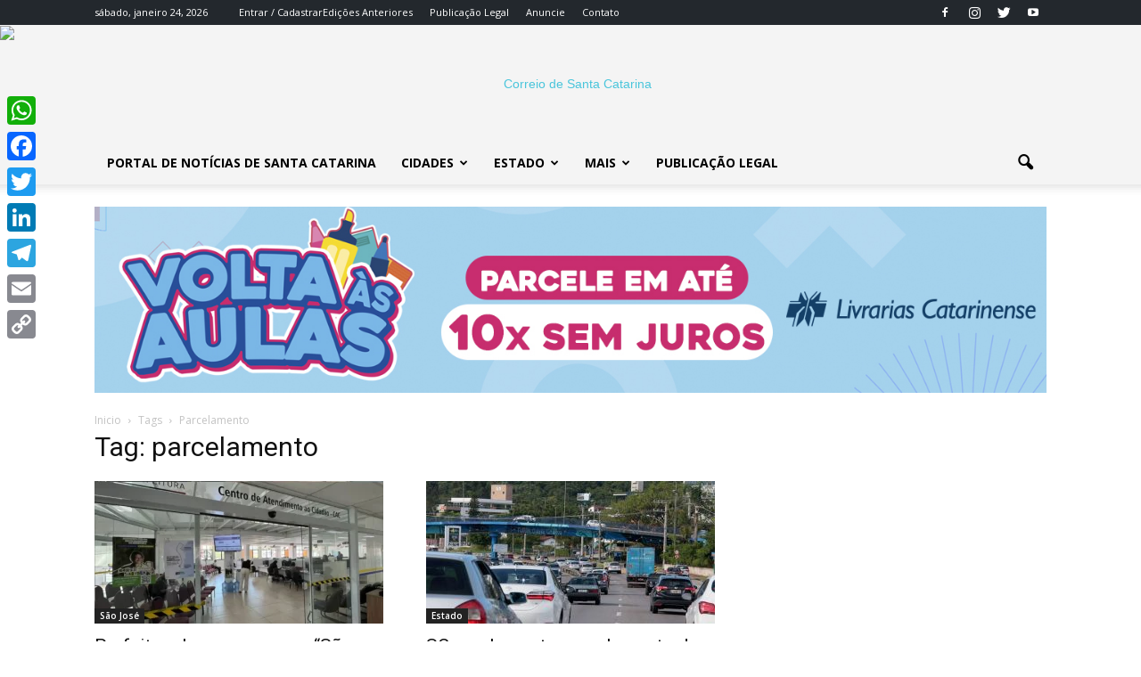

--- FILE ---
content_type: text/html; charset=UTF-8
request_url: https://www.correiosc.com.br/tag/parcelamento/
body_size: 23760
content:
<!doctype html >
<!--[if IE 8]>    <html class="ie8" lang="en"> <![endif]-->
<!--[if IE 9]>    <html class="ie9" lang="en"> <![endif]-->
<!--[if gt IE 8]><!--> <html lang="pt-BR"> <!--<![endif]-->
<head>
    <title>Arquivo de parcelamento &#8226; Correio SC</title>
    <meta charset="UTF-8" />
    <meta name="viewport" content="width=device-width, initial-scale=1.0">
    <link rel="pingback" href="https://www.correiosc.com.br/xmlrpc.php" />
    <meta name='robots' content='index, follow, max-image-preview:large, max-snippet:-1, max-video-preview:-1' />
	<style>img:is([sizes="auto" i], [sizes^="auto," i]) { contain-intrinsic-size: 3000px 1500px }</style>
	<link rel="icon" type="image/png" href="https://www.correiosc.com.br/wp-content/uploads/2017/12/favicon-1.png">
	<!-- This site is optimized with the Yoast SEO plugin v26.7 - https://yoast.com/wordpress/plugins/seo/ -->
	<link rel="canonical" href="https://www.correiosc.com.br/tag/parcelamento/" />
	<meta property="og:locale" content="pt_BR" />
	<meta property="og:type" content="article" />
	<meta property="og:title" content="Arquivo de parcelamento &#8226; Correio SC" />
	<meta property="og:url" content="https://www.correiosc.com.br/tag/parcelamento/" />
	<meta property="og:site_name" content="Correio SC" />
	<meta property="og:image" content="https://www.correiosc.com.br/wp-content/uploads/2018/01/correio1_met-e1709926621281.png" />
	<meta property="og:image:width" content="544" />
	<meta property="og:image:height" content="138" />
	<meta property="og:image:type" content="image/png" />
	<meta name="twitter:card" content="summary_large_image" />
	<meta name="twitter:site" content="@CorreiodeSC" />
	<script type="application/ld+json" class="yoast-schema-graph">{"@context":"https://schema.org","@graph":[{"@type":"CollectionPage","@id":"https://www.correiosc.com.br/tag/parcelamento/","url":"https://www.correiosc.com.br/tag/parcelamento/","name":"Arquivo de parcelamento &#8226; Correio SC","isPartOf":{"@id":"https://www.correiosc.com.br/#website"},"primaryImageOfPage":{"@id":"https://www.correiosc.com.br/tag/parcelamento/#primaryimage"},"image":{"@id":"https://www.correiosc.com.br/tag/parcelamento/#primaryimage"},"thumbnailUrl":"https://www.correiosc.com.br/wp-content/uploads/2026/01/Centro-atendimento-PMSJ-1.webp","breadcrumb":{"@id":"https://www.correiosc.com.br/tag/parcelamento/#breadcrumb"},"inLanguage":"pt-BR"},{"@type":"ImageObject","inLanguage":"pt-BR","@id":"https://www.correiosc.com.br/tag/parcelamento/#primaryimage","url":"https://www.correiosc.com.br/wp-content/uploads/2026/01/Centro-atendimento-PMSJ-1.webp","contentUrl":"https://www.correiosc.com.br/wp-content/uploads/2026/01/Centro-atendimento-PMSJ-1.webp","width":800,"height":372,"caption":"Foto: PMSJ/Divulgação"},{"@type":"BreadcrumbList","@id":"https://www.correiosc.com.br/tag/parcelamento/#breadcrumb","itemListElement":[{"@type":"ListItem","position":1,"name":"Início","item":"https://www.correiosc.com.br/"},{"@type":"ListItem","position":2,"name":"parcelamento"}]},{"@type":"WebSite","@id":"https://www.correiosc.com.br/#website","url":"https://www.correiosc.com.br/","name":"Correio SC","description":"Notícias de Santa Catarina","publisher":{"@id":"https://www.correiosc.com.br/#organization"},"potentialAction":[{"@type":"SearchAction","target":{"@type":"EntryPoint","urlTemplate":"https://www.correiosc.com.br/?s={search_term_string}"},"query-input":{"@type":"PropertyValueSpecification","valueRequired":true,"valueName":"search_term_string"}}],"inLanguage":"pt-BR"},{"@type":"Organization","@id":"https://www.correiosc.com.br/#organization","name":"Correio de Santa Catarina","url":"https://www.correiosc.com.br/","logo":{"@type":"ImageObject","inLanguage":"pt-BR","@id":"https://www.correiosc.com.br/#/schema/logo/image/","url":"https://www.correiosc.com.br/wp-content/uploads/2018/03/500165px.png","contentUrl":"https://www.correiosc.com.br/wp-content/uploads/2018/03/500165px.png","width":500,"height":165,"caption":"Correio de Santa Catarina"},"image":{"@id":"https://www.correiosc.com.br/#/schema/logo/image/"},"sameAs":["https://www.facebook.com/correiosc/","https://x.com/CorreiodeSC","https://www.instagram.com/correiodesantacatarina/","https://www.youtube.com/c/jornalcorreiodesantacatarina"]}]}</script>
	<!-- / Yoast SEO plugin. -->


<link rel='dns-prefetch' href='//static.addtoany.com' />
<link rel='dns-prefetch' href='//www.correiosc.com.br' />
<link rel='dns-prefetch' href='//fonts.googleapis.com' />
<link rel="alternate" type="application/rss+xml" title="Feed para Correio SC &raquo;" href="https://www.correiosc.com.br/feed/" />
<link rel="alternate" type="application/rss+xml" title="Feed de comentários para Correio SC &raquo;" href="https://www.correiosc.com.br/comments/feed/" />
<link rel="alternate" type="application/rss+xml" title="Feed de tag para Correio SC &raquo; parcelamento" href="https://www.correiosc.com.br/tag/parcelamento/feed/" />
<script type="text/javascript">
/* <![CDATA[ */
window._wpemojiSettings = {"baseUrl":"https:\/\/s.w.org\/images\/core\/emoji\/16.0.1\/72x72\/","ext":".png","svgUrl":"https:\/\/s.w.org\/images\/core\/emoji\/16.0.1\/svg\/","svgExt":".svg","source":{"concatemoji":"https:\/\/www.correiosc.com.br\/wp-includes\/js\/wp-emoji-release.min.js?ver=6.8.2"}};
/*! This file is auto-generated */
!function(s,n){var o,i,e;function c(e){try{var t={supportTests:e,timestamp:(new Date).valueOf()};sessionStorage.setItem(o,JSON.stringify(t))}catch(e){}}function p(e,t,n){e.clearRect(0,0,e.canvas.width,e.canvas.height),e.fillText(t,0,0);var t=new Uint32Array(e.getImageData(0,0,e.canvas.width,e.canvas.height).data),a=(e.clearRect(0,0,e.canvas.width,e.canvas.height),e.fillText(n,0,0),new Uint32Array(e.getImageData(0,0,e.canvas.width,e.canvas.height).data));return t.every(function(e,t){return e===a[t]})}function u(e,t){e.clearRect(0,0,e.canvas.width,e.canvas.height),e.fillText(t,0,0);for(var n=e.getImageData(16,16,1,1),a=0;a<n.data.length;a++)if(0!==n.data[a])return!1;return!0}function f(e,t,n,a){switch(t){case"flag":return n(e,"\ud83c\udff3\ufe0f\u200d\u26a7\ufe0f","\ud83c\udff3\ufe0f\u200b\u26a7\ufe0f")?!1:!n(e,"\ud83c\udde8\ud83c\uddf6","\ud83c\udde8\u200b\ud83c\uddf6")&&!n(e,"\ud83c\udff4\udb40\udc67\udb40\udc62\udb40\udc65\udb40\udc6e\udb40\udc67\udb40\udc7f","\ud83c\udff4\u200b\udb40\udc67\u200b\udb40\udc62\u200b\udb40\udc65\u200b\udb40\udc6e\u200b\udb40\udc67\u200b\udb40\udc7f");case"emoji":return!a(e,"\ud83e\udedf")}return!1}function g(e,t,n,a){var r="undefined"!=typeof WorkerGlobalScope&&self instanceof WorkerGlobalScope?new OffscreenCanvas(300,150):s.createElement("canvas"),o=r.getContext("2d",{willReadFrequently:!0}),i=(o.textBaseline="top",o.font="600 32px Arial",{});return e.forEach(function(e){i[e]=t(o,e,n,a)}),i}function t(e){var t=s.createElement("script");t.src=e,t.defer=!0,s.head.appendChild(t)}"undefined"!=typeof Promise&&(o="wpEmojiSettingsSupports",i=["flag","emoji"],n.supports={everything:!0,everythingExceptFlag:!0},e=new Promise(function(e){s.addEventListener("DOMContentLoaded",e,{once:!0})}),new Promise(function(t){var n=function(){try{var e=JSON.parse(sessionStorage.getItem(o));if("object"==typeof e&&"number"==typeof e.timestamp&&(new Date).valueOf()<e.timestamp+604800&&"object"==typeof e.supportTests)return e.supportTests}catch(e){}return null}();if(!n){if("undefined"!=typeof Worker&&"undefined"!=typeof OffscreenCanvas&&"undefined"!=typeof URL&&URL.createObjectURL&&"undefined"!=typeof Blob)try{var e="postMessage("+g.toString()+"("+[JSON.stringify(i),f.toString(),p.toString(),u.toString()].join(",")+"));",a=new Blob([e],{type:"text/javascript"}),r=new Worker(URL.createObjectURL(a),{name:"wpTestEmojiSupports"});return void(r.onmessage=function(e){c(n=e.data),r.terminate(),t(n)})}catch(e){}c(n=g(i,f,p,u))}t(n)}).then(function(e){for(var t in e)n.supports[t]=e[t],n.supports.everything=n.supports.everything&&n.supports[t],"flag"!==t&&(n.supports.everythingExceptFlag=n.supports.everythingExceptFlag&&n.supports[t]);n.supports.everythingExceptFlag=n.supports.everythingExceptFlag&&!n.supports.flag,n.DOMReady=!1,n.readyCallback=function(){n.DOMReady=!0}}).then(function(){return e}).then(function(){var e;n.supports.everything||(n.readyCallback(),(e=n.source||{}).concatemoji?t(e.concatemoji):e.wpemoji&&e.twemoji&&(t(e.twemoji),t(e.wpemoji)))}))}((window,document),window._wpemojiSettings);
/* ]]> */
</script>
<style id='wp-emoji-styles-inline-css' type='text/css'>

	img.wp-smiley, img.emoji {
		display: inline !important;
		border: none !important;
		box-shadow: none !important;
		height: 1em !important;
		width: 1em !important;
		margin: 0 0.07em !important;
		vertical-align: -0.1em !important;
		background: none !important;
		padding: 0 !important;
	}
</style>
<link rel='stylesheet' id='wp-block-library-css' href='https://www.correiosc.com.br/wp-includes/css/dist/block-library/style.min.css?ver=6.8.2' type='text/css' media='all' />
<style id='classic-theme-styles-inline-css' type='text/css'>
/*! This file is auto-generated */
.wp-block-button__link{color:#fff;background-color:#32373c;border-radius:9999px;box-shadow:none;text-decoration:none;padding:calc(.667em + 2px) calc(1.333em + 2px);font-size:1.125em}.wp-block-file__button{background:#32373c;color:#fff;text-decoration:none}
</style>
<style id='global-styles-inline-css' type='text/css'>
:root{--wp--preset--aspect-ratio--square: 1;--wp--preset--aspect-ratio--4-3: 4/3;--wp--preset--aspect-ratio--3-4: 3/4;--wp--preset--aspect-ratio--3-2: 3/2;--wp--preset--aspect-ratio--2-3: 2/3;--wp--preset--aspect-ratio--16-9: 16/9;--wp--preset--aspect-ratio--9-16: 9/16;--wp--preset--color--black: #000000;--wp--preset--color--cyan-bluish-gray: #abb8c3;--wp--preset--color--white: #ffffff;--wp--preset--color--pale-pink: #f78da7;--wp--preset--color--vivid-red: #cf2e2e;--wp--preset--color--luminous-vivid-orange: #ff6900;--wp--preset--color--luminous-vivid-amber: #fcb900;--wp--preset--color--light-green-cyan: #7bdcb5;--wp--preset--color--vivid-green-cyan: #00d084;--wp--preset--color--pale-cyan-blue: #8ed1fc;--wp--preset--color--vivid-cyan-blue: #0693e3;--wp--preset--color--vivid-purple: #9b51e0;--wp--preset--gradient--vivid-cyan-blue-to-vivid-purple: linear-gradient(135deg,rgba(6,147,227,1) 0%,rgb(155,81,224) 100%);--wp--preset--gradient--light-green-cyan-to-vivid-green-cyan: linear-gradient(135deg,rgb(122,220,180) 0%,rgb(0,208,130) 100%);--wp--preset--gradient--luminous-vivid-amber-to-luminous-vivid-orange: linear-gradient(135deg,rgba(252,185,0,1) 0%,rgba(255,105,0,1) 100%);--wp--preset--gradient--luminous-vivid-orange-to-vivid-red: linear-gradient(135deg,rgba(255,105,0,1) 0%,rgb(207,46,46) 100%);--wp--preset--gradient--very-light-gray-to-cyan-bluish-gray: linear-gradient(135deg,rgb(238,238,238) 0%,rgb(169,184,195) 100%);--wp--preset--gradient--cool-to-warm-spectrum: linear-gradient(135deg,rgb(74,234,220) 0%,rgb(151,120,209) 20%,rgb(207,42,186) 40%,rgb(238,44,130) 60%,rgb(251,105,98) 80%,rgb(254,248,76) 100%);--wp--preset--gradient--blush-light-purple: linear-gradient(135deg,rgb(255,206,236) 0%,rgb(152,150,240) 100%);--wp--preset--gradient--blush-bordeaux: linear-gradient(135deg,rgb(254,205,165) 0%,rgb(254,45,45) 50%,rgb(107,0,62) 100%);--wp--preset--gradient--luminous-dusk: linear-gradient(135deg,rgb(255,203,112) 0%,rgb(199,81,192) 50%,rgb(65,88,208) 100%);--wp--preset--gradient--pale-ocean: linear-gradient(135deg,rgb(255,245,203) 0%,rgb(182,227,212) 50%,rgb(51,167,181) 100%);--wp--preset--gradient--electric-grass: linear-gradient(135deg,rgb(202,248,128) 0%,rgb(113,206,126) 100%);--wp--preset--gradient--midnight: linear-gradient(135deg,rgb(2,3,129) 0%,rgb(40,116,252) 100%);--wp--preset--font-size--small: 13px;--wp--preset--font-size--medium: 20px;--wp--preset--font-size--large: 36px;--wp--preset--font-size--x-large: 42px;--wp--preset--spacing--20: 0.44rem;--wp--preset--spacing--30: 0.67rem;--wp--preset--spacing--40: 1rem;--wp--preset--spacing--50: 1.5rem;--wp--preset--spacing--60: 2.25rem;--wp--preset--spacing--70: 3.38rem;--wp--preset--spacing--80: 5.06rem;--wp--preset--shadow--natural: 6px 6px 9px rgba(0, 0, 0, 0.2);--wp--preset--shadow--deep: 12px 12px 50px rgba(0, 0, 0, 0.4);--wp--preset--shadow--sharp: 6px 6px 0px rgba(0, 0, 0, 0.2);--wp--preset--shadow--outlined: 6px 6px 0px -3px rgba(255, 255, 255, 1), 6px 6px rgba(0, 0, 0, 1);--wp--preset--shadow--crisp: 6px 6px 0px rgba(0, 0, 0, 1);}:where(.is-layout-flex){gap: 0.5em;}:where(.is-layout-grid){gap: 0.5em;}body .is-layout-flex{display: flex;}.is-layout-flex{flex-wrap: wrap;align-items: center;}.is-layout-flex > :is(*, div){margin: 0;}body .is-layout-grid{display: grid;}.is-layout-grid > :is(*, div){margin: 0;}:where(.wp-block-columns.is-layout-flex){gap: 2em;}:where(.wp-block-columns.is-layout-grid){gap: 2em;}:where(.wp-block-post-template.is-layout-flex){gap: 1.25em;}:where(.wp-block-post-template.is-layout-grid){gap: 1.25em;}.has-black-color{color: var(--wp--preset--color--black) !important;}.has-cyan-bluish-gray-color{color: var(--wp--preset--color--cyan-bluish-gray) !important;}.has-white-color{color: var(--wp--preset--color--white) !important;}.has-pale-pink-color{color: var(--wp--preset--color--pale-pink) !important;}.has-vivid-red-color{color: var(--wp--preset--color--vivid-red) !important;}.has-luminous-vivid-orange-color{color: var(--wp--preset--color--luminous-vivid-orange) !important;}.has-luminous-vivid-amber-color{color: var(--wp--preset--color--luminous-vivid-amber) !important;}.has-light-green-cyan-color{color: var(--wp--preset--color--light-green-cyan) !important;}.has-vivid-green-cyan-color{color: var(--wp--preset--color--vivid-green-cyan) !important;}.has-pale-cyan-blue-color{color: var(--wp--preset--color--pale-cyan-blue) !important;}.has-vivid-cyan-blue-color{color: var(--wp--preset--color--vivid-cyan-blue) !important;}.has-vivid-purple-color{color: var(--wp--preset--color--vivid-purple) !important;}.has-black-background-color{background-color: var(--wp--preset--color--black) !important;}.has-cyan-bluish-gray-background-color{background-color: var(--wp--preset--color--cyan-bluish-gray) !important;}.has-white-background-color{background-color: var(--wp--preset--color--white) !important;}.has-pale-pink-background-color{background-color: var(--wp--preset--color--pale-pink) !important;}.has-vivid-red-background-color{background-color: var(--wp--preset--color--vivid-red) !important;}.has-luminous-vivid-orange-background-color{background-color: var(--wp--preset--color--luminous-vivid-orange) !important;}.has-luminous-vivid-amber-background-color{background-color: var(--wp--preset--color--luminous-vivid-amber) !important;}.has-light-green-cyan-background-color{background-color: var(--wp--preset--color--light-green-cyan) !important;}.has-vivid-green-cyan-background-color{background-color: var(--wp--preset--color--vivid-green-cyan) !important;}.has-pale-cyan-blue-background-color{background-color: var(--wp--preset--color--pale-cyan-blue) !important;}.has-vivid-cyan-blue-background-color{background-color: var(--wp--preset--color--vivid-cyan-blue) !important;}.has-vivid-purple-background-color{background-color: var(--wp--preset--color--vivid-purple) !important;}.has-black-border-color{border-color: var(--wp--preset--color--black) !important;}.has-cyan-bluish-gray-border-color{border-color: var(--wp--preset--color--cyan-bluish-gray) !important;}.has-white-border-color{border-color: var(--wp--preset--color--white) !important;}.has-pale-pink-border-color{border-color: var(--wp--preset--color--pale-pink) !important;}.has-vivid-red-border-color{border-color: var(--wp--preset--color--vivid-red) !important;}.has-luminous-vivid-orange-border-color{border-color: var(--wp--preset--color--luminous-vivid-orange) !important;}.has-luminous-vivid-amber-border-color{border-color: var(--wp--preset--color--luminous-vivid-amber) !important;}.has-light-green-cyan-border-color{border-color: var(--wp--preset--color--light-green-cyan) !important;}.has-vivid-green-cyan-border-color{border-color: var(--wp--preset--color--vivid-green-cyan) !important;}.has-pale-cyan-blue-border-color{border-color: var(--wp--preset--color--pale-cyan-blue) !important;}.has-vivid-cyan-blue-border-color{border-color: var(--wp--preset--color--vivid-cyan-blue) !important;}.has-vivid-purple-border-color{border-color: var(--wp--preset--color--vivid-purple) !important;}.has-vivid-cyan-blue-to-vivid-purple-gradient-background{background: var(--wp--preset--gradient--vivid-cyan-blue-to-vivid-purple) !important;}.has-light-green-cyan-to-vivid-green-cyan-gradient-background{background: var(--wp--preset--gradient--light-green-cyan-to-vivid-green-cyan) !important;}.has-luminous-vivid-amber-to-luminous-vivid-orange-gradient-background{background: var(--wp--preset--gradient--luminous-vivid-amber-to-luminous-vivid-orange) !important;}.has-luminous-vivid-orange-to-vivid-red-gradient-background{background: var(--wp--preset--gradient--luminous-vivid-orange-to-vivid-red) !important;}.has-very-light-gray-to-cyan-bluish-gray-gradient-background{background: var(--wp--preset--gradient--very-light-gray-to-cyan-bluish-gray) !important;}.has-cool-to-warm-spectrum-gradient-background{background: var(--wp--preset--gradient--cool-to-warm-spectrum) !important;}.has-blush-light-purple-gradient-background{background: var(--wp--preset--gradient--blush-light-purple) !important;}.has-blush-bordeaux-gradient-background{background: var(--wp--preset--gradient--blush-bordeaux) !important;}.has-luminous-dusk-gradient-background{background: var(--wp--preset--gradient--luminous-dusk) !important;}.has-pale-ocean-gradient-background{background: var(--wp--preset--gradient--pale-ocean) !important;}.has-electric-grass-gradient-background{background: var(--wp--preset--gradient--electric-grass) !important;}.has-midnight-gradient-background{background: var(--wp--preset--gradient--midnight) !important;}.has-small-font-size{font-size: var(--wp--preset--font-size--small) !important;}.has-medium-font-size{font-size: var(--wp--preset--font-size--medium) !important;}.has-large-font-size{font-size: var(--wp--preset--font-size--large) !important;}.has-x-large-font-size{font-size: var(--wp--preset--font-size--x-large) !important;}
:where(.wp-block-post-template.is-layout-flex){gap: 1.25em;}:where(.wp-block-post-template.is-layout-grid){gap: 1.25em;}
:where(.wp-block-columns.is-layout-flex){gap: 2em;}:where(.wp-block-columns.is-layout-grid){gap: 2em;}
:root :where(.wp-block-pullquote){font-size: 1.5em;line-height: 1.6;}
</style>
<link rel='stylesheet' id='contact-form-7-css' href='https://www.correiosc.com.br/wp-content/plugins/contact-form-7/includes/css/styles.css?ver=6.1.1' type='text/css' media='all' />
<link rel='stylesheet' id='google-fonts-style-css' href='https://fonts.googleapis.com/css?family=Amiri%3A400%7COpen+Sans%3A300italic%2C400%2C400italic%2C600%2C600italic%2C700%7CRoboto%3A300%2C400%2C400italic%2C500%2C500italic%2C700%2C900&#038;ver=6.8.2' type='text/css' media='all' />
<link rel='stylesheet' id='addtoany-css' href='https://www.correiosc.com.br/wp-content/plugins/add-to-any/addtoany.min.css?ver=1.16' type='text/css' media='all' />
<style id='addtoany-inline-css' type='text/css'>
@media screen and (max-width:980px){
.a2a_floating_style.a2a_vertical_style{display:none;}
}
</style>
<link rel='stylesheet' id='js_composer_front-css' href='https://www.correiosc.com.br/wp-content/plugins/js_composer/assets/css/js_composer.min.css?ver=5.0.1' type='text/css' media='all' />
<link rel='stylesheet' id='td-theme-css' href='https://www.correiosc.com.br/wp-content/themes/portal2017/style.css?ver=7.7' type='text/css' media='all' />
<link rel='stylesheet' id='td-theme-demo-style-css' href='https://www.correiosc.com.br/wp-content/themes/portal2017/includes/demos/tech/demo_style.css?ver=7.7' type='text/css' media='all' />
<script type="text/javascript" id="addtoany-core-js-before">
/* <![CDATA[ */
window.a2a_config=window.a2a_config||{};a2a_config.callbacks=[];a2a_config.overlays=[];a2a_config.templates={};a2a_localize = {
	Share: "Share",
	Save: "Save",
	Subscribe: "Subscribe",
	Email: "Email",
	Bookmark: "Bookmark",
	ShowAll: "Show all",
	ShowLess: "Show less",
	FindServices: "Find service(s)",
	FindAnyServiceToAddTo: "Instantly find any service to add to",
	PoweredBy: "Powered by",
	ShareViaEmail: "Share via email",
	SubscribeViaEmail: "Subscribe via email",
	BookmarkInYourBrowser: "Bookmark in your browser",
	BookmarkInstructions: "Press Ctrl+D or \u2318+D to bookmark this page",
	AddToYourFavorites: "Add to your favorites",
	SendFromWebOrProgram: "Send from any email address or email program",
	EmailProgram: "Email program",
	More: "More&#8230;",
	ThanksForSharing: "Thanks for sharing!",
	ThanksForFollowing: "Thanks for following!"
};
/* ]]> */
</script>
<script type="text/javascript" defer src="https://static.addtoany.com/menu/page.js" id="addtoany-core-js"></script>
<script type="text/javascript" src="https://www.correiosc.com.br/wp-includes/js/jquery/jquery.min.js?ver=3.7.1" id="jquery-core-js"></script>
<script type="text/javascript" src="https://www.correiosc.com.br/wp-includes/js/jquery/jquery-migrate.min.js?ver=3.4.1" id="jquery-migrate-js"></script>
<script type="text/javascript" defer src="https://www.correiosc.com.br/wp-content/plugins/add-to-any/addtoany.min.js?ver=1.1" id="addtoany-jquery-js"></script>
<link rel="https://api.w.org/" href="https://www.correiosc.com.br/wp-json/" /><link rel="alternate" title="JSON" type="application/json" href="https://www.correiosc.com.br/wp-json/wp/v2/tags/679" /><link rel="EditURI" type="application/rsd+xml" title="RSD" href="https://www.correiosc.com.br/xmlrpc.php?rsd" />
<meta name="generator" content="WordPress 6.8.2" />
<!-- Google tag (gtag.js) -->
<script async src="https://www.googletagmanager.com/gtag/js?id=G-G78XPXE7Z1"></script>
<script>
  window.dataLayer = window.dataLayer || [];
  function gtag(){dataLayer.push(arguments);}
  gtag('js', new Date());

  gtag('config', 'G-G78XPXE7Z1');
</script>


<script async src="https://pagead2.googlesyndication.com/pagead/js/adsbygoogle.js?client=ca-pub-5266369364410047"
     crossorigin="anonymous"></script>

<script async src="https://pagead2.googlesyndication.com/pagead/js/adsbygoogle.js?client=ca-pub-5266369364410047"
     crossorigin="anonymous"></script>
<!--[if lt IE 9]><script src="https://html5shim.googlecode.com/svn/trunk/html5.js"></script><![endif]-->
    <meta name="generator" content="Powered by Visual Composer - drag and drop page builder for WordPress."/>
<!--[if lte IE 9]><link rel="stylesheet" type="text/css" href="https://www.correiosc.com.br/wp-content/plugins/js_composer/assets/css/vc_lte_ie9.min.css" media="screen"><![endif]-->      <meta name="onesignal" content="wordpress-plugin"/>
            <script>

      window.OneSignalDeferred = window.OneSignalDeferred || [];

      OneSignalDeferred.push(function(OneSignal) {
        var oneSignal_options = {};
        window._oneSignalInitOptions = oneSignal_options;

        oneSignal_options['serviceWorkerParam'] = { scope: '/' };
oneSignal_options['serviceWorkerPath'] = 'OneSignalSDKWorker.js.php';

        OneSignal.Notifications.setDefaultUrl("https://www.correiosc.com.br");

        oneSignal_options['wordpress'] = true;
oneSignal_options['appId'] = '70a54d66-442b-41f2-8128-444b364008ff';
oneSignal_options['allowLocalhostAsSecureOrigin'] = true;
oneSignal_options['welcomeNotification'] = { };
oneSignal_options['welcomeNotification']['title'] = "Correio de Santa Catarina";
oneSignal_options['welcomeNotification']['message'] = "Agradecemos a inscrição";
oneSignal_options['welcomeNotification']['url'] = "CorreioSC.com.br";
oneSignal_options['path'] = "https://www.correiosc.com.br/wp-content/plugins/onesignal-free-web-push-notifications/sdk_files/";
oneSignal_options['safari_web_id'] = "web.onesignal.auto.477dedc8-8bcf-40fd-b64c-238033111672";
oneSignal_options['promptOptions'] = { };
oneSignal_options['promptOptions']['actionMessage'] = "Quer receber mais notícias sobre Santa Catarina?";
oneSignal_options['promptOptions']['exampleNotificationTitleDesktop'] = "Este é um exemplo de notificação";
oneSignal_options['promptOptions']['exampleNotificationMessageDesktop'] = "Desktop";
oneSignal_options['promptOptions']['exampleNotificationTitleMobile'] = "Mobile";
oneSignal_options['promptOptions']['exampleNotificationMessageMobile'] = "Mobile";
oneSignal_options['promptOptions']['exampleNotificationCaption'] = "Cancele quando quiser";
oneSignal_options['promptOptions']['acceptButtonText'] = "PODE MANDAR";
oneSignal_options['promptOptions']['cancelButtonText'] = "Cancelar";
oneSignal_options['promptOptions']['siteName'] = "https://www.correiosc.com.br";
oneSignal_options['promptOptions']['autoAcceptTitle'] = "Clique em Permitir";
              OneSignal.init(window._oneSignalInitOptions);
              OneSignal.Slidedown.promptPush()      });

      function documentInitOneSignal() {
        var oneSignal_elements = document.getElementsByClassName("OneSignal-prompt");

        var oneSignalLinkClickHandler = function(event) { OneSignal.Notifications.requestPermission(); event.preventDefault(); };        for(var i = 0; i < oneSignal_elements.length; i++)
          oneSignal_elements[i].addEventListener('click', oneSignalLinkClickHandler, false);
      }

      if (document.readyState === 'complete') {
           documentInitOneSignal();
      }
      else {
           window.addEventListener("load", function(event){
               documentInitOneSignal();
          });
      }
    </script>

<!-- JS generated by theme -->

<script>
    
    

	    var tdBlocksArray = []; //here we store all the items for the current page

	    //td_block class - each ajax block uses a object of this class for requests
	    function tdBlock() {
		    this.id = '';
		    this.block_type = 1; //block type id (1-234 etc)
		    this.atts = '';
		    this.td_column_number = '';
		    this.td_current_page = 1; //
		    this.post_count = 0; //from wp
		    this.found_posts = 0; //from wp
		    this.max_num_pages = 0; //from wp
		    this.td_filter_value = ''; //current live filter value
		    this.is_ajax_running = false;
		    this.td_user_action = ''; // load more or infinite loader (used by the animation)
		    this.header_color = '';
		    this.ajax_pagination_infinite_stop = ''; //show load more at page x
	    }


        // td_js_generator - mini detector
        (function(){
            var htmlTag = document.getElementsByTagName("html")[0];

            if ( navigator.userAgent.indexOf("MSIE 10.0") > -1 ) {
                htmlTag.className += ' ie10';
            }

            if ( !!navigator.userAgent.match(/Trident.*rv\:11\./) ) {
                htmlTag.className += ' ie11';
            }

            if ( /(iPad|iPhone|iPod)/g.test(navigator.userAgent) ) {
                htmlTag.className += ' td-md-is-ios';
            }

            var user_agent = navigator.userAgent.toLowerCase();
            if ( user_agent.indexOf("android") > -1 ) {
                htmlTag.className += ' td-md-is-android';
            }

            if ( -1 !== navigator.userAgent.indexOf('Mac OS X')  ) {
                htmlTag.className += ' td-md-is-os-x';
            }

            if ( /chrom(e|ium)/.test(navigator.userAgent.toLowerCase()) ) {
               htmlTag.className += ' td-md-is-chrome';
            }

            if ( -1 !== navigator.userAgent.indexOf('Firefox') ) {
                htmlTag.className += ' td-md-is-firefox';
            }

            if ( -1 !== navigator.userAgent.indexOf('Safari') && -1 === navigator.userAgent.indexOf('Chrome') ) {
                htmlTag.className += ' td-md-is-safari';
            }

            if( -1 !== navigator.userAgent.indexOf('IEMobile') ){
                htmlTag.className += ' td-md-is-iemobile';
            }

        })();




        var tdLocalCache = {};

        ( function () {
            "use strict";

            tdLocalCache = {
                data: {},
                remove: function (resource_id) {
                    delete tdLocalCache.data[resource_id];
                },
                exist: function (resource_id) {
                    return tdLocalCache.data.hasOwnProperty(resource_id) && tdLocalCache.data[resource_id] !== null;
                },
                get: function (resource_id) {
                    return tdLocalCache.data[resource_id];
                },
                set: function (resource_id, cachedData) {
                    tdLocalCache.remove(resource_id);
                    tdLocalCache.data[resource_id] = cachedData;
                }
            };
        })();

    
    
var tds_login_sing_in_widget="show";
var td_viewport_interval_list=[{"limitBottom":767,"sidebarWidth":228},{"limitBottom":1018,"sidebarWidth":300},{"limitBottom":1140,"sidebarWidth":324}];
var tds_general_modal_image="yes";
var td_ajax_url="https:\/\/controle.correiosc.com.br\/wp-admin\/admin-ajax.php?td_theme_name=Portal 2017&v=7.7";
var td_get_template_directory_uri="https:\/\/www.correiosc.com.br\/wp-content\/themes\/portal2017";
var tds_snap_menu="snap";
var tds_logo_on_sticky="show";
var tds_header_style="9";
var td_please_wait="Por favor espere...";
var td_email_user_pass_incorrect="Usu\u00e1rio ou senha incorretos!";
var td_email_user_incorrect="Email ou nome usu\u00e1rio incorretos!";
var td_email_incorrect="Email incorreto!";
var tds_more_articles_on_post_enable="";
var tds_more_articles_on_post_time_to_wait="";
var tds_more_articles_on_post_pages_distance_from_top=0;
var tds_theme_color_site_wide="#4ac5db";
var tds_smart_sidebar="enabled";
var tdThemeName="Portal 2017";
var td_magnific_popup_translation_tPrev="Anterior (Seta a esquerda )";
var td_magnific_popup_translation_tNext="Avan\u00e7ar (Seta a direita)";
var td_magnific_popup_translation_tCounter="%curr% de %total%";
var td_magnific_popup_translation_ajax_tError="O conte\u00fado de% url% n\u00e3o p\u00f4de ser carregado.";
var td_magnific_popup_translation_image_tError="A imagem #% curr% n\u00e3o p\u00f4de ser carregada.";
var td_ad_background_click_link="";
var td_ad_background_click_target="";
</script>


<!-- Header style compiled by theme -->

<style>
    
.td-header-wrap .black-menu .sf-menu > .current-menu-item > a,
    .td-header-wrap .black-menu .sf-menu > .current-menu-ancestor > a,
    .td-header-wrap .black-menu .sf-menu > .current-category-ancestor > a,
    .td-header-wrap .black-menu .sf-menu > li > a:hover,
    .td-header-wrap .black-menu .sf-menu > .sfHover > a,
    .td-header-style-12 .td-header-menu-wrap-full,
    .sf-menu > .current-menu-item > a:after,
    .sf-menu > .current-menu-ancestor > a:after,
    .sf-menu > .current-category-ancestor > a:after,
    .sf-menu > li:hover > a:after,
    .sf-menu > .sfHover > a:after,
    .sf-menu ul .td-menu-item > a:hover,
    .sf-menu ul .sfHover > a,
    .sf-menu ul .current-menu-ancestor > a,
    .sf-menu ul .current-category-ancestor > a,
    .sf-menu ul .current-menu-item > a,
    .td-header-style-12 .td-affix,
    .header-search-wrap .td-drop-down-search:after,
    .header-search-wrap .td-drop-down-search .btn:hover,
    input[type=submit]:hover,
    .td-read-more a,
    .td-post-category:hover,
    .td-grid-style-1.td-hover-1 .td-big-grid-post:hover .td-post-category,
    .td-grid-style-5.td-hover-1 .td-big-grid-post:hover .td-post-category,
    .td_top_authors .td-active .td-author-post-count,
    .td_top_authors .td-active .td-author-comments-count,
    .td_top_authors .td_mod_wrap:hover .td-author-post-count,
    .td_top_authors .td_mod_wrap:hover .td-author-comments-count,
    .td-404-sub-sub-title a:hover,
    .td-search-form-widget .wpb_button:hover,
    .td-rating-bar-wrap div,
    .td_category_template_3 .td-current-sub-category,
    .dropcap,
    .td_wrapper_video_playlist .td_video_controls_playlist_wrapper,
    .wpb_default,
    .wpb_default:hover,
    .td-left-smart-list:hover,
    .td-right-smart-list:hover,
    .woocommerce-checkout .woocommerce input.button:hover,
    .woocommerce-page .woocommerce a.button:hover,
    .woocommerce-account div.woocommerce .button:hover,
    #bbpress-forums button:hover,
    .bbp_widget_login .button:hover,
    .td-footer-wrapper .td-post-category,
    .td-footer-wrapper .widget_product_search input[type="submit"]:hover,
    .woocommerce .product a.button:hover,
    .woocommerce .product #respond input#submit:hover,
    .woocommerce .checkout input#place_order:hover,
    .woocommerce .woocommerce.widget .button:hover,
    .single-product .product .summary .cart .button:hover,
    .woocommerce-cart .woocommerce table.cart .button:hover,
    .woocommerce-cart .woocommerce .shipping-calculator-form .button:hover,
    .td-next-prev-wrap a:hover,
    .td-load-more-wrap a:hover,
    .td-post-small-box a:hover,
    .page-nav .current,
    .page-nav:first-child > div,
    .td_category_template_8 .td-category-header .td-category a.td-current-sub-category,
    .td_category_template_4 .td-category-siblings .td-category a:hover,
    #bbpress-forums .bbp-pagination .current,
    #bbpress-forums #bbp-single-user-details #bbp-user-navigation li.current a,
    .td-theme-slider:hover .slide-meta-cat a,
    a.vc_btn-black:hover,
    .td-trending-now-wrapper:hover .td-trending-now-title,
    .td-scroll-up,
    .td-smart-list-button:hover,
    .td-weather-information:before,
    .td-weather-week:before,
    .td_block_exchange .td-exchange-header:before,
    .td_block_big_grid_9.td-grid-style-1 .td-post-category,
    .td_block_big_grid_9.td-grid-style-5 .td-post-category,
    .td-grid-style-6.td-hover-1 .td-module-thumb:after,
    .td-pulldown-syle-2 .td-subcat-dropdown ul:after,
    .td_block_template_9 .td-block-title:after,
    .td_block_template_15 .td-block-title:before,
    .global-block-template-3 .td-related-title .td-cur-simple-item,
    .global-block-template-4 .td-related-title .td-cur-simple-item,
    .global-block-template-9 .td-related-title .td-cur-simple-item:after {
        background-color: #4ac5db;
    }

    .global-block-template-4 .td-related-title .td-cur-simple-item:before {
        border-color: #4ac5db transparent transparent transparent;
    }

    .woocommerce .woocommerce-message .button:hover,
    .woocommerce .woocommerce-error .button:hover,
    .woocommerce .woocommerce-info .button:hover {
        background-color: #4ac5db !important;
    }

    .woocommerce .product .onsale,
    .woocommerce.widget .ui-slider .ui-slider-handle {
        background: none #4ac5db;
    }

    .woocommerce.widget.widget_layered_nav_filters ul li a {
        background: none repeat scroll 0 0 #4ac5db !important;
    }

    a,
    cite a:hover,
    .td_mega_menu_sub_cats .cur-sub-cat,
    .td-mega-span h3 a:hover,
    .td_mod_mega_menu:hover .entry-title a,
    .header-search-wrap .result-msg a:hover,
    .top-header-menu li a:hover,
    .top-header-menu .current-menu-item > a,
    .top-header-menu .current-menu-ancestor > a,
    .top-header-menu .current-category-ancestor > a,
    .td-social-icon-wrap > a:hover,
    .td-header-sp-top-widget .td-social-icon-wrap a:hover,
    .td-page-content blockquote p,
    .td-post-content blockquote p,
    .mce-content-body blockquote p,
    .comment-content blockquote p,
    .wpb_text_column blockquote p,
    .td_block_text_with_title blockquote p,
    .td_module_wrap:hover .entry-title a,
    .td-subcat-filter .td-subcat-list a:hover,
    .td-subcat-filter .td-subcat-dropdown a:hover,
    .td_quote_on_blocks,
    .dropcap2,
    .dropcap3,
    .td_top_authors .td-active .td-authors-name a,
    .td_top_authors .td_mod_wrap:hover .td-authors-name a,
    .td-post-next-prev-content a:hover,
    .author-box-wrap .td-author-social a:hover,
    .td-author-name a:hover,
    .td-author-url a:hover,
    .td_mod_related_posts:hover h3 > a,
    .td-post-template-11 .td-related-title .td-related-left:hover,
    .td-post-template-11 .td-related-title .td-related-right:hover,
    .td-post-template-11 .td-related-title .td-cur-simple-item,
    .td-post-template-11 .td_block_related_posts .td-next-prev-wrap a:hover,
    .comment-reply-link:hover,
    .logged-in-as a:hover,
    #cancel-comment-reply-link:hover,
    .td-search-query,
    .td-category-header .td-pulldown-category-filter-link:hover,
    .td-category-siblings .td-subcat-dropdown a:hover,
    .td-category-siblings .td-subcat-dropdown a.td-current-sub-category,
    .widget a:hover,
    .archive .widget_archive .current,
    .archive .widget_archive .current a,
    .widget_calendar tfoot a:hover,
    .woocommerce a.added_to_cart:hover,
    #bbpress-forums li.bbp-header .bbp-reply-content span a:hover,
    #bbpress-forums .bbp-forum-freshness a:hover,
    #bbpress-forums .bbp-topic-freshness a:hover,
    #bbpress-forums .bbp-forums-list li a:hover,
    #bbpress-forums .bbp-forum-title:hover,
    #bbpress-forums .bbp-topic-permalink:hover,
    #bbpress-forums .bbp-topic-started-by a:hover,
    #bbpress-forums .bbp-topic-started-in a:hover,
    #bbpress-forums .bbp-body .super-sticky li.bbp-topic-title .bbp-topic-permalink,
    #bbpress-forums .bbp-body .sticky li.bbp-topic-title .bbp-topic-permalink,
    .widget_display_replies .bbp-author-name,
    .widget_display_topics .bbp-author-name,
    .footer-text-wrap .footer-email-wrap a,
    .td-subfooter-menu li a:hover,
    .footer-social-wrap a:hover,
    a.vc_btn-black:hover,
    .td-smart-list-dropdown-wrap .td-smart-list-button:hover,
    .td_module_17 .td-read-more a:hover,
    .td_module_18 .td-read-more a:hover,
    .td_module_19 .td-post-author-name a:hover,
    .td-instagram-user a,
    .td-pulldown-syle-2 .td-subcat-dropdown:hover .td-subcat-more span,
    .td-pulldown-syle-2 .td-subcat-dropdown:hover .td-subcat-more i,
    .td-pulldown-syle-3 .td-subcat-dropdown:hover .td-subcat-more span,
    .td-pulldown-syle-3 .td-subcat-dropdown:hover .td-subcat-more i,
    .td-block-title-wrap .td-wrapper-pulldown-filter .td-pulldown-filter-display-option:hover,
    .td-block-title-wrap .td-wrapper-pulldown-filter .td-pulldown-filter-display-option:hover i,
    .td-block-title-wrap .td-wrapper-pulldown-filter .td-pulldown-filter-link:hover,
    .td-block-title-wrap .td-wrapper-pulldown-filter .td-pulldown-filter-item .td-cur-simple-item,
    .global-block-template-2 .td-related-title .td-cur-simple-item,
    .global-block-template-5 .td-related-title .td-cur-simple-item,
    .global-block-template-6 .td-related-title .td-cur-simple-item,
    .global-block-template-7 .td-related-title .td-cur-simple-item,
    .global-block-template-8 .td-related-title .td-cur-simple-item,
    .global-block-template-9 .td-related-title .td-cur-simple-item,
    .global-block-template-10 .td-related-title .td-cur-simple-item,
    .global-block-template-11 .td-related-title .td-cur-simple-item,
    .global-block-template-12 .td-related-title .td-cur-simple-item,
    .global-block-template-13 .td-related-title .td-cur-simple-item,
    .global-block-template-14 .td-related-title .td-cur-simple-item,
    .global-block-template-15 .td-related-title .td-cur-simple-item,
    .global-block-template-16 .td-related-title .td-cur-simple-item,
    .global-block-template-17 .td-related-title .td-cur-simple-item {
        color: #4ac5db;
    }

    a.vc_btn-black.vc_btn_square_outlined:hover,
    a.vc_btn-black.vc_btn_outlined:hover,
    .td-mega-menu-page .wpb_content_element ul li a:hover {
        color: #4ac5db !important;
    }

    .td-next-prev-wrap a:hover,
    .td-load-more-wrap a:hover,
    .td-post-small-box a:hover,
    .page-nav .current,
    .page-nav:first-child > div,
    .td_category_template_8 .td-category-header .td-category a.td-current-sub-category,
    .td_category_template_4 .td-category-siblings .td-category a:hover,
    #bbpress-forums .bbp-pagination .current,
    .post .td_quote_box,
    .page .td_quote_box,
    a.vc_btn-black:hover,
    .td_block_template_5 .td-block-title > * {
        border-color: #4ac5db;
    }

    .td_wrapper_video_playlist .td_video_currently_playing:after {
        border-color: #4ac5db !important;
    }

    .header-search-wrap .td-drop-down-search:before {
        border-color: transparent transparent #4ac5db transparent;
    }

    .block-title > span,
    .block-title > a,
    .block-title > label,
    .widgettitle,
    .widgettitle:after,
    .td-trending-now-title,
    .td-trending-now-wrapper:hover .td-trending-now-title,
    .wpb_tabs li.ui-tabs-active a,
    .wpb_tabs li:hover a,
    .vc_tta-container .vc_tta-color-grey.vc_tta-tabs-position-top.vc_tta-style-classic .vc_tta-tabs-container .vc_tta-tab.vc_active > a,
    .vc_tta-container .vc_tta-color-grey.vc_tta-tabs-position-top.vc_tta-style-classic .vc_tta-tabs-container .vc_tta-tab:hover > a,
    .td_block_template_1 .td-related-title .td-cur-simple-item,
    .woocommerce .product .products h2,
    .td-subcat-filter .td-subcat-dropdown:hover .td-subcat-more {
    	background-color: #4ac5db;
    }

    .woocommerce div.product .woocommerce-tabs ul.tabs li.active {
    	background-color: #4ac5db !important;
    }

    .block-title,
    .td_block_template_1 .td-related-title,
    .wpb_tabs .wpb_tabs_nav,
    .vc_tta-container .vc_tta-color-grey.vc_tta-tabs-position-top.vc_tta-style-classic .vc_tta-tabs-container,
    .woocommerce div.product .woocommerce-tabs ul.tabs:before {
        border-color: #4ac5db;
    }
    .td_block_wrap .td-subcat-item a.td-cur-simple-item {
	    color: #4ac5db;
	}


    
    .td-grid-style-4 .entry-title
    {
        background-color: rgba(74, 197, 219, 0.7);
    }

    
    .block-title > span,
    .block-title > span > a,
    .block-title > a,
    .block-title > label,
    .widgettitle,
    .widgettitle:after,
    .td-trending-now-title,
    .td-trending-now-wrapper:hover .td-trending-now-title,
    .wpb_tabs li.ui-tabs-active a,
    .wpb_tabs li:hover a,
    .vc_tta-container .vc_tta-color-grey.vc_tta-tabs-position-top.vc_tta-style-classic .vc_tta-tabs-container .vc_tta-tab.vc_active > a,
    .vc_tta-container .vc_tta-color-grey.vc_tta-tabs-position-top.vc_tta-style-classic .vc_tta-tabs-container .vc_tta-tab:hover > a,
    .td_block_template_1 .td-related-title .td-cur-simple-item,
    .woocommerce .product .products h2,
    .td-subcat-filter .td-subcat-dropdown:hover .td-subcat-more,
    .td-weather-information:before,
    .td-weather-week:before,
    .td_block_exchange .td-exchange-header:before,
    .td-theme-wrap .td_block_template_3 .td-block-title > *,
    .td-theme-wrap .td_block_template_4 .td-block-title > *,
    .td-theme-wrap .td_block_template_7 .td-block-title > *,
    .td-theme-wrap .td_block_template_9 .td-block-title:after,
    .td-theme-wrap .td_block_template_10 .td-block-title::before,
    .td-theme-wrap .td_block_template_11 .td-block-title::before,
    .td-theme-wrap .td_block_template_11 .td-block-title::after,
    .td-theme-wrap .td_block_template_14 .td-block-title,
    .td-theme-wrap .td_block_template_15 .td-block-title:before,
    .td-theme-wrap .td_block_template_17 .td-block-title:before {
        background-color: #222222;
    }

    .woocommerce div.product .woocommerce-tabs ul.tabs li.active {
    	background-color: #222222 !important;
    }

    .block-title,
    .td_block_template_1 .td-related-title,
    .wpb_tabs .wpb_tabs_nav,
    .vc_tta-container .vc_tta-color-grey.vc_tta-tabs-position-top.vc_tta-style-classic .vc_tta-tabs-container,
    .woocommerce div.product .woocommerce-tabs ul.tabs:before,
    .td-theme-wrap .td_block_template_5 .td-block-title > *,
    .td-theme-wrap .td_block_template_17 .td-block-title,
    .td-theme-wrap .td_block_template_17 .td-block-title::before {
        border-color: #222222;
    }

    .td-theme-wrap .td_block_template_4 .td-block-title > *:before,
    .td-theme-wrap .td_block_template_17 .td-block-title::after {
        border-color: #222222 transparent transparent transparent;
    }

    
    .td-header-wrap .td-header-top-menu-full,
    .td-header-wrap .top-header-menu .sub-menu {
        background-color: #23282d;
    }
    .td-header-style-8 .td-header-top-menu-full {
        background-color: transparent;
    }
    .td-header-style-8 .td-header-top-menu-full .td-header-top-menu {
        background-color: #23282d;
        padding-left: 15px;
        padding-right: 15px;
    }

    .td-header-wrap .td-header-top-menu-full .td-header-top-menu,
    .td-header-wrap .td-header-top-menu-full {
        border-bottom: none;
    }


    
    .td-header-top-menu,
    .td-header-top-menu a,
    .td-header-wrap .td-header-top-menu-full .td-header-top-menu,
    .td-header-wrap .td-header-top-menu-full a,
    .td-header-style-8 .td-header-top-menu,
    .td-header-style-8 .td-header-top-menu a {
        color: #ffffff;
    }

    
    .top-header-menu .current-menu-item > a,
    .top-header-menu .current-menu-ancestor > a,
    .top-header-menu .current-category-ancestor > a,
    .top-header-menu li a:hover {
        color: #dddddd;
    }

    
    .td-header-wrap .td-header-sp-top-widget .td-icon-font {
        color: #ffffff;
    }

    
    .td-header-wrap .td-header-sp-top-widget i.td-icon-font:hover {
        color: #dddddd;
    }


    
    .td-header-wrap .td-header-menu-wrap-full,
    .sf-menu > .current-menu-ancestor > a,
    .sf-menu > .current-category-ancestor > a,
    .td-header-menu-wrap.td-affix,
    .td-header-style-3 .td-header-main-menu,
    .td-header-style-3 .td-affix .td-header-main-menu,
    .td-header-style-4 .td-header-main-menu,
    .td-header-style-4 .td-affix .td-header-main-menu,
    .td-header-style-8 .td-header-menu-wrap.td-affix,
    .td-header-style-8 .td-header-top-menu-full {
		background-color: #f4f4f4;
    }


    .td-boxed-layout .td-header-style-3 .td-header-menu-wrap,
    .td-boxed-layout .td-header-style-4 .td-header-menu-wrap {
    	background-color: #f4f4f4 !important;
    }


    @media (min-width: 1019px) {
        .td-header-style-1 .td-header-sp-recs,
        .td-header-style-1 .td-header-sp-logo {
            margin-bottom: 28px;
        }
    }

    @media (min-width: 768px) and (max-width: 1018px) {
        .td-header-style-1 .td-header-sp-recs,
        .td-header-style-1 .td-header-sp-logo {
            margin-bottom: 14px;
        }
    }

    .td-header-style-7 .td-header-top-menu {
        border-bottom: none;
    }


    
    .white-popup-block:after {
        background: rgba(0,8,43,0.8);
        background: -moz-linear-gradient(45deg, rgba(0,8,43,0.8) 0%, rgba(30,87,109,0.8) 100%);
        background: -webkit-gradient(left bottom, right top, color-stop(0%, rgba(0,8,43,0.8)), color-stop(100%, rgba(30,87,109,0.8)));
        background: -webkit-linear-gradient(45deg, rgba(0,8,43,0.8) 0%, rgba(30,87,109,0.8) 100%);
        background: -o-linear-gradient(45deg, rgba(0,8,43,0.8) 0%, rgba(30,87,109,0.8) 100%);
        background: -ms-linear-gradient(45deg, rgba(0,8,43,0.8) 0%, rgba(30,87,109,0.8) 100%);
        background: linear-gradient(45deg, rgba(0,8,43,0.8) 0%, rgba(30,87,109,0.8) 100%);
        filter: progid:DXImageTransform.Microsoft.gradient( startColorstr='rgba(0,8,43,0.8)', endColorstr='rgba(30,87,109,0.8)', GradientType=0 );
    }


    
    .td-banner-wrap-full,
    .td-header-style-11 .td-logo-wrap-full {
        background-color: #f4f4f4;
    }

    .td-header-style-11 .td-logo-wrap-full {
        border-bottom: 0;
    }

    @media (min-width: 1019px) {
        .td-header-style-2 .td-header-sp-recs,
        .td-header-style-5 .td-a-rec-id-header > div,
        .td-header-style-5 .td-g-rec-id-header > .adsbygoogle,
        .td-header-style-6 .td-a-rec-id-header > div,
        .td-header-style-6 .td-g-rec-id-header > .adsbygoogle,
        .td-header-style-7 .td-a-rec-id-header > div,
        .td-header-style-7 .td-g-rec-id-header > .adsbygoogle,
        .td-header-style-8 .td-a-rec-id-header > div,
        .td-header-style-8 .td-g-rec-id-header > .adsbygoogle,
        .td-header-style-12 .td-a-rec-id-header > div,
        .td-header-style-12 .td-g-rec-id-header > .adsbygoogle {
            margin-bottom: 24px !important;
        }
    }

    @media (min-width: 768px) and (max-width: 1018px) {
        .td-header-style-2 .td-header-sp-recs,
        .td-header-style-5 .td-a-rec-id-header > div,
        .td-header-style-5 .td-g-rec-id-header > .adsbygoogle,
        .td-header-style-6 .td-a-rec-id-header > div,
        .td-header-style-6 .td-g-rec-id-header > .adsbygoogle,
        .td-header-style-7 .td-a-rec-id-header > div,
        .td-header-style-7 .td-g-rec-id-header > .adsbygoogle,
        .td-header-style-8 .td-a-rec-id-header > div,
        .td-header-style-8 .td-g-rec-id-header > .adsbygoogle,
        .td-header-style-12 .td-a-rec-id-header > div,
        .td-header-style-12 .td-g-rec-id-header > .adsbygoogle {
            margin-bottom: 14px !important;
        }
    }

     
    .td-footer-wrapper,
    .td-footer-wrapper .td_block_template_7 .td-block-title > *,
    .td-footer-wrapper .td_block_template_17 .td-block-title,
    .td-footer-wrapper .td-block-title-wrap .td-wrapper-pulldown-filter {
        background-color: #f4f4f4;
    }

    
    .td-footer-wrapper,
    .td-footer-wrapper a,
    .td-footer-wrapper .block-title a,
    .td-footer-wrapper .block-title span,
    .td-footer-wrapper .block-title label,
    .td-footer-wrapper .td-excerpt,
    .td-footer-wrapper .td-post-author-name span,
    .td-footer-wrapper .td-post-date,
    .td-footer-wrapper .td-social-style3 .td_social_type a,
    .td-footer-wrapper .td-social-style3,
    .td-footer-wrapper .td-social-style4 .td_social_type a,
    .td-footer-wrapper .td-social-style4,
    .td-footer-wrapper .td-social-style9,
    .td-footer-wrapper .td-social-style10,
    .td-footer-wrapper .td-social-style2 .td_social_type a,
    .td-footer-wrapper .td-social-style8 .td_social_type a,
    .td-footer-wrapper .td-social-style2 .td_social_type,
    .td-footer-wrapper .td-social-style8 .td_social_type,
    .td-footer-template-13 .td-social-name,
    .td-footer-wrapper .td_block_template_7 .td-block-title > * {
        color: #212121;
    }

    .td-footer-wrapper .widget_calendar th,
    .td-footer-wrapper .widget_calendar td,
    .td-footer-wrapper .td-social-style2 .td_social_type .td-social-box,
    .td-footer-wrapper .td-social-style8 .td_social_type .td-social-box,
    .td-social-style-2 .td-icon-font:after {
        border-color: #212121;
    }

    .td-footer-wrapper .td-module-comments a,
    .td-footer-wrapper .td-post-category,
    .td-footer-wrapper .td-slide-meta .td-post-author-name span,
    .td-footer-wrapper .td-slide-meta .td-post-date {
        color: #fff;
    }

    
    .td-footer-bottom-full .td-container::before {
        background-color: rgba(33, 33, 33, 0.1);
    }

    
	.td-footer-wrapper .block-title > span,
    .td-footer-wrapper .block-title > a,
    .td-footer-wrapper .widgettitle,
    .td-theme-wrap .td-footer-wrapper .td-container .td-block-title > *,
    .td-theme-wrap .td-footer-wrapper .td_block_template_6 .td-block-title:before {
    	color: #212121;
    }

    
    .td-footer-wrapper .footer-social-wrap .td-icon-font {
        color: #212121;
    }

    
    .td-footer-wrapper .footer-social-wrap i.td-icon-font:hover {
        color: #2d2d2d;
    }

    
    .td-page-content h1,
    .td-page-content h2,
    .td-page-content h3,
    .td-page-content h4,
    .td-page-content h5,
    .td-page-content h6 {
    	color: #0c0b1e;
    }

    .td-page-content .widgettitle {
        color: #fff;
    }



    
    .top-header-menu .menu-item-has-children li a {
    	font-weight:bold;
	
    }
    
    .sf-menu ul .td-menu-item a {
        font-weight:bold;
	
    }
	
    .td_mod_mega_menu .item-details a {
        font-weight:bold;
	
    }
    
    .td_mega_menu_sub_cats .block-mega-child-cats a {
        font-weight:bold;
	
    }
    
    .block-title > span,
    .block-title > a,
    .widgettitle,
    .td-trending-now-title,
    .wpb_tabs li a,
    .vc_tta-container .vc_tta-color-grey.vc_tta-tabs-position-top.vc_tta-style-classic .vc_tta-tabs-container .vc_tta-tab > a,
    .td-theme-wrap .td-related-title a,
    .woocommerce div.product .woocommerce-tabs ul.tabs li a,
    .woocommerce .product .products h2,
    .td-theme-wrap .td-block-title {
        font-family:"Open Sans";
	
    }
    
    .td-excerpt {
        font-family:"Open Sans";
	font-size:13px;
	line-height:21px;
	
    }


	
	.post .td-post-header .entry-title {
		font-family:Garamond, "Hoefler Text", "Times New Roman", Times, serif;
	
	}
    
    .td-post-template-default .td-post-header .entry-title {
        font-family:Garamond, "Hoefler Text", "Times New Roman", Times, serif;
	font-size:50px;
	font-weight:600;
	
    }
    
    .td-post-template-1 .td-post-header .entry-title {
        font-size:50px;
	font-weight:600;
	
    }
    
    .td-post-template-2 .td-post-header .entry-title {
        font-size:50px;
	font-weight:600;
	
    }
    
    .td-post-template-3 .td-post-header .entry-title {
        font-size:50px;
	font-weight:600;
	
    }
    
    .td-post-template-4 .td-post-header .entry-title {
        font-size:50px;
	font-weight:600;
	
    }
    
    .td-post-template-5 .td-post-header .entry-title {
        font-size:50px;
	font-weight:600;
	
    }
    
    .td-post-template-6 .td-post-header .entry-title {
        font-size:50px;
	font-weight:600;
	
    }
    
    .td-post-template-7 .td-post-header .entry-title {
        font-size:50px;
	font-weight:600;
	
    }
    
    .td-post-template-8 .td-post-header .entry-title {
        font-size:50px;
	font-weight:600;
	
    }
    
    .td-post-template-9 .td-post-header .entry-title {
        font-size:50px;
	font-weight:600;
	
    }
    
    .td-post-template-10 .td-post-header .entry-title {
        font-size:50px;
	font-weight:600;
	
    }
    
    .td-post-template-11 .td-post-header .entry-title {
        font-size:50px;
	font-weight:600;
	
    }
    
    .td-post-template-12 .td-post-header .entry-title {
        font-size:50px;
	font-weight:600;
	
    }
    
    .td-post-template-13 .td-post-header .entry-title {
        font-size:50px;
	font-weight:600;
	
    }





	
    .td-post-content p,
    .td-post-content {
        font-family:Amiri;
	font-size:24px;
	line-height:31px;
	
    }
    
    .post blockquote p,
    .page blockquote p,
    .td-post-text-content blockquote p {
        font-family:Amiri;
	font-size:24px;
	line-height:31px;
	
    }
    
    .post .td_quote_box p,
    .page .td_quote_box p {
        font-family:Amiri;
	font-size:24px;
	line-height:31px;
	
    }
    
    .post .td_pull_quote p,
    .page .td_pull_quote p {
        font-family:Amiri;
	font-size:24px;
	line-height:31px;
	
    }
    
    .td-post-content li {
        font-family:Amiri;
	font-size:24px;
	line-height:31px;
	
    }
    
    .td-post-content h1 {
        font-family:Garamond, "Hoefler Text", "Times New Roman", Times, serif;
	font-weight:600;
	
    }
    
    .td-post-content h2 {
        font-family:Garamond, "Hoefler Text", "Times New Roman", Times, serif;
	font-weight:600;
	
    }
    
    .td-post-content h3 {
        font-family:Garamond, "Hoefler Text", "Times New Roman", Times, serif;
	font-size:32px;
	font-weight:600;
	
    }
    
    .td-post-content h4 {
        font-family:Garamond, "Hoefler Text", "Times New Roman", Times, serif;
	font-size:28px;
	font-weight:600;
	
    }
    
    .td-post-content h5 {
        font-family:Garamond, "Hoefler Text", "Times New Roman", Times, serif;
	font-size:24px;
	font-weight:600;
	
    }
    
    .td-post-content h6 {
        font-family:Garamond, "Hoefler Text", "Times New Roman", Times, serif;
	font-size:20px;
	font-weight:600;
	
    }





    
    .td-post-template-default .td-post-sub-title,
    .td-post-template-1 .td-post-sub-title,
    .td-post-template-4 .td-post-sub-title,
    .td-post-template-5 .td-post-sub-title,
    .td-post-template-9 .td-post-sub-title,
    .td-post-template-10 .td-post-sub-title,
    .td-post-template-11 .td-post-sub-title {
        font-family:Verdana, Geneva, sans-serif;
	font-size:20px;
	
    }
    
    .td-post-template-2 .td-post-sub-title,
    .td-post-template-3 .td-post-sub-title,
    .td-post-template-6 .td-post-sub-title,
    .td-post-template-7 .td-post-sub-title,
    .td-post-template-8 .td-post-sub-title {
        font-family:Verdana, Geneva, sans-serif;
	font-size:20px;
	
    }
</style>

<!-- Global site tag (gtag.js) - Google Analytics  -->
<script async src="https://www.googletagmanager.com/gtag/js?id=UA-114798250-1"></script>
<script>
  window.dataLayer = window.dataLayer || [];
  function gtag(){dataLayer.push(arguments);}
  gtag('js', new Date());

  gtag('config', 'UA-114798250-1');
</script>
<noscript><style type="text/css"> .wpb_animate_when_almost_visible { opacity: 1; }</style></noscript>
	
</head>

<body class="archive tag tag-parcelamento tag-679 wp-theme-portal2017 global-block-template-10 td-tech wpb-js-composer js-comp-ver-5.0.1 vc_responsive td-full-layout" itemscope="itemscope" itemtype="https://schema.org/WebPage">

        <div class="td-scroll-up"><i class="td-icon-menu-up"></i></div>
    
    <div class="td-menu-background"></div>
<div id="td-mobile-nav">
    <div class="td-mobile-container">
        <!-- mobile menu top section -->
        <div class="td-menu-socials-wrap">
            <!-- socials -->
            <div class="td-menu-socials">
                
        <span class="td-social-icon-wrap">
            <a target="_blank" href="https://www.facebook.com/correiosc/" title="Facebook">
                <i class="td-icon-font td-icon-facebook"></i>
            </a>
        </span>
        <span class="td-social-icon-wrap">
            <a target="_blank" href="https://www.instagram.com/correiodesantacatarina/" title="Instagram">
                <i class="td-icon-font td-icon-instagram"></i>
            </a>
        </span>
        <span class="td-social-icon-wrap">
            <a target="_blank" href="https://twitter.com/CorreiodeSC" title="Twitter">
                <i class="td-icon-font td-icon-twitter"></i>
            </a>
        </span>
        <span class="td-social-icon-wrap">
            <a target="_blank" href="https://www.youtube.com/c/JornalCorreiodeSantaCatarina/" title="Youtube">
                <i class="td-icon-font td-icon-youtube"></i>
            </a>
        </span>            </div>
            <!-- close button -->
            <div class="td-mobile-close">
                <a href="#"><i class="td-icon-close-mobile"></i></a>
            </div>
        </div>

        <!-- login section -->
                    <div class="td-menu-login-section">
                
    <div class="td-guest-wrap">
        <div class="td-menu-avatar"><div class="td-avatar-container"></div></div>
        <div class="td-menu-login"><a id="login-link-mob">Sign in</a></div>
    </div>
            </div>
        
        <!-- menu section -->
        <div class="td-mobile-content">
            <div class="menu-td-demo-header-menu-container"><ul id="menu-td-demo-header-menu" class="td-mobile-main-menu"><li id="menu-item-428" class="menu-item menu-item-type-post_type menu-item-object-page menu-item-home menu-item-first menu-item-428"><a href="https://www.correiosc.com.br/">Portal de notícias de Santa Catarina</a></li>
<li id="menu-item-429" class="menu-item menu-item-type-custom menu-item-object-custom menu-item-has-children menu-item-429"><a href="https://www.correiosc.com.br/categoria/cidades/">Cidades<i class="td-icon-menu-right td-element-after"></i></a>
<ul class="sub-menu">
	<li id="menu-item-26034" class="menu-item menu-item-type-taxonomy menu-item-object-category menu-item-26034"><a href="https://www.correiosc.com.br/categoria/cidades/sao-jose/">São José</a></li>
	<li id="menu-item-26036" class="menu-item menu-item-type-taxonomy menu-item-object-category menu-item-26036"><a href="https://www.correiosc.com.br/categoria/cidades/florianopolis/">Florianópolis</a></li>
	<li id="menu-item-26035" class="menu-item menu-item-type-taxonomy menu-item-object-category menu-item-26035"><a href="https://www.correiosc.com.br/categoria/cidades/biguacu/">Biguaçu</a></li>
	<li id="menu-item-26037" class="menu-item menu-item-type-taxonomy menu-item-object-category menu-item-26037"><a href="https://www.correiosc.com.br/categoria/cidades/palhoca/">Palhoça</a></li>
</ul>
</li>
<li id="menu-item-430" class="menu-item menu-item-type-custom menu-item-object-custom menu-item-430"><a href="https://www.correiosc.com.br/categoria/estado/">Estado</a></li>
<li id="menu-item-433" class="menu-item menu-item-type-custom menu-item-object-custom menu-item-has-children menu-item-433"><a href="#">Mais<i class="td-icon-menu-right td-element-after"></i></a>
<ul class="sub-menu">
	<li id="menu-item-15351" class="menu-item menu-item-type-taxonomy menu-item-object-category menu-item-15351"><a href="https://www.correiosc.com.br/categoria/artigos/">Artigos</a></li>
	<li id="menu-item-573" class="menu-item menu-item-type-taxonomy menu-item-object-category menu-item-573"><a href="https://www.correiosc.com.br/categoria/agenda/">Agenda</a></li>
	<li id="menu-item-43185" class="menu-item menu-item-type-taxonomy menu-item-object-category menu-item-43185"><a href="https://www.correiosc.com.br/categoria/brasil/">Brasil</a></li>
	<li id="menu-item-574" class="menu-item menu-item-type-taxonomy menu-item-object-category menu-item-574"><a href="https://www.correiosc.com.br/categoria/ambiente/">Meio Ambiente</a></li>
	<li id="menu-item-578" class="menu-item menu-item-type-taxonomy menu-item-object-category menu-item-578"><a href="https://www.correiosc.com.br/categoria/economia/">Economia</a></li>
	<li id="menu-item-22327" class="menu-item menu-item-type-taxonomy menu-item-object-category menu-item-22327"><a href="https://www.correiosc.com.br/categoria/educacao/">Educação</a></li>
	<li id="menu-item-579" class="menu-item menu-item-type-taxonomy menu-item-object-category menu-item-579"><a href="https://www.correiosc.com.br/categoria/esportes/">Esportes</a></li>
	<li id="menu-item-3021" class="menu-item menu-item-type-custom menu-item-object-custom menu-item-has-children menu-item-3021"><a href="#">Colunas<i class="td-icon-menu-right td-element-after"></i></a>
	<ul class="sub-menu">
		<li id="menu-item-2237" class="menu-item menu-item-type-custom menu-item-object-custom menu-item-2237"><a href="https://www.correiosc.com.br/last.php?slug=margarida">Margarida</a></li>
	</ul>
</li>
	<li id="menu-item-577" class="menu-item menu-item-type-taxonomy menu-item-object-category menu-item-577"><a href="https://www.correiosc.com.br/categoria/cultura/">Cultura</a></li>
	<li id="menu-item-576" class="menu-item menu-item-type-taxonomy menu-item-object-category menu-item-576"><a href="https://www.correiosc.com.br/categoria/geral/">Geral</a></li>
	<li id="menu-item-580" class="menu-item menu-item-type-taxonomy menu-item-object-category menu-item-580"><a href="https://www.correiosc.com.br/categoria/politica/">Política</a></li>
	<li id="menu-item-10817" class="menu-item menu-item-type-taxonomy menu-item-object-category menu-item-10817"><a href="https://www.correiosc.com.br/categoria/rapidas/">Rápidas</a></li>
	<li id="menu-item-12159" class="menu-item menu-item-type-taxonomy menu-item-object-category menu-item-12159"><a href="https://www.correiosc.com.br/categoria/saude/">Saúde</a></li>
</ul>
</li>
<li id="menu-item-31927" class="menu-item menu-item-type-post_type menu-item-object-page menu-item-31927"><a href="https://www.correiosc.com.br/publicacoes-legais/">Publicação Legal</a></li>
</ul></div>        </div>
    </div>

    <!-- register/login section -->
            <div id="login-form-mobile" class="td-register-section">
            
            <div id="td-login-mob" class="td-login-animation td-login-hide-mob">
            	<!-- close button -->
	            <div class="td-login-close">
	                <a href="#" class="td-back-button"><i class="td-icon-read-down"></i></a>
	                <div class="td-login-title">Sign in</div>
	                <!-- close button -->
		            <div class="td-mobile-close">
		                <a href="#"><i class="td-icon-close-mobile"></i></a>
		            </div>
	            </div>
	            <div class="td-login-form-wrap">
	                <div class="td-login-panel-title"><span>Welcome!</span>Log into your account</div>
	                <div class="td_display_err"></div>
	                <div class="td-login-inputs"><input class="td-login-input" type="text" name="login_email" id="login_email-mob" value="" required><label>seu nome de usuário</label></div>
	                <div class="td-login-inputs"><input class="td-login-input" type="password" name="login_pass" id="login_pass-mob" value="" required><label>sua senha</label></div>
	                <input type="button" name="login_button" id="login_button-mob" class="td-login-button" value="ENTRAR">
	                <div class="td-login-info-text"><a href="#" id="forgot-pass-link-mob">Esqueceu sua senha ?</a></div>
                </div>
            </div>

            

            <div id="td-forgot-pass-mob" class="td-login-animation td-login-hide-mob">
                <!-- close button -->
	            <div class="td-forgot-pass-close">
	                <a href="#" class="td-back-button"><i class="td-icon-read-down"></i></a>
	                <div class="td-login-title">Password recovery</div>
	            </div>
	            <div class="td-login-form-wrap">
	                <div class="td-login-panel-title">Recuperar sua senha</div>
	                <div class="td_display_err"></div>
	                <div class="td-login-inputs"><input class="td-login-input" type="text" name="forgot_email" id="forgot_email-mob" value="" required><label>seu email</label></div>
	                <input type="button" name="forgot_button" id="forgot_button-mob" class="td-login-button" value="Enviar minha senha">
                </div>
            </div>
        </div>
    </div>    <div class="td-search-background"></div>
<div class="td-search-wrap-mob">
	<div class="td-drop-down-search" aria-labelledby="td-header-search-button">
		<form method="get" class="td-search-form" action="https://www.correiosc.com.br/">
			<!-- close button -->
			<div class="td-search-close">
				<a href="#"><i class="td-icon-close-mobile"></i></a>
			</div>
			<div role="search" class="td-search-input">
				<span>Pesquisa</span>
				<input id="td-header-search-mob" type="text" value="" name="s" autocomplete="off" />
			</div>
		</form>
		<div id="td-aj-search-mob"></div>
	</div>
</div>    
    
    <div id="td-outer-wrap" class="td-theme-wrap">
    
        <!--
Header style 9
-->

<div class="td-header-wrap td-header-style-9">

    <div class="td-header-top-menu-full">
        <div class="td-container td-header-row td-header-top-menu">
            
    <div class="top-bar-style-1">
        
<div class="td-header-sp-top-menu">


	        <div class="td_data_time">
            <div >

                sábado, janeiro 24, 2026
            </div>
        </div>
    <a class="td-login-modal-js menu-item" href="#login-form" data-effect="mpf-td-login-effect">Entrar / Cadastrar</a><div class="menu-top-container"><ul id="menu-td-demo-top-menu" class="top-header-menu"><li id="menu-item-844" class="menu-item menu-item-type-post_type menu-item-object-page menu-item-first td-menu-item td-normal-menu menu-item-844"><a href="https://www.correiosc.com.br/edicoes-impressas/">Edições Anteriores</a></li>
<li id="menu-item-31918" class="menu-item menu-item-type-post_type menu-item-object-page td-menu-item td-normal-menu menu-item-31918"><a href="https://www.correiosc.com.br/publicacoes-legais/">Publicação Legal</a></li>
<li id="menu-item-845" class="menu-item menu-item-type-post_type menu-item-object-page td-menu-item td-normal-menu menu-item-845"><a href="https://www.correiosc.com.br/anuncie-2/">Anuncie</a></li>
<li id="menu-item-846" class="menu-item menu-item-type-post_type menu-item-object-page td-menu-item td-normal-menu menu-item-846"><a href="https://www.correiosc.com.br/contato/">Contato</a></li>
</ul></div></div>
        <div class="td-header-sp-top-widget">
    
        <span class="td-social-icon-wrap">
            <a target="_blank" href="https://www.facebook.com/correiosc/" title="Facebook">
                <i class="td-icon-font td-icon-facebook"></i>
            </a>
        </span>
        <span class="td-social-icon-wrap">
            <a target="_blank" href="https://www.instagram.com/correiodesantacatarina/" title="Instagram">
                <i class="td-icon-font td-icon-instagram"></i>
            </a>
        </span>
        <span class="td-social-icon-wrap">
            <a target="_blank" href="https://twitter.com/CorreiodeSC" title="Twitter">
                <i class="td-icon-font td-icon-twitter"></i>
            </a>
        </span>
        <span class="td-social-icon-wrap">
            <a target="_blank" href="https://www.youtube.com/c/JornalCorreiodeSantaCatarina/" title="Youtube">
                <i class="td-icon-font td-icon-youtube"></i>
            </a>
        </span></div>
    </div>

<!-- LOGIN MODAL -->

                <div  id="login-form" class="white-popup-block mfp-hide mfp-with-anim">
                    <div class="td-login-wrap">
                        <a href="#" class="td-back-button"><i class="td-icon-modal-back"></i></a>
                        <div id="td-login-div" class="td-login-form-div td-display-block">
                            <div class="td-login-panel-title">Sign in</div>
                            <div class="td-login-panel-descr">Bem-vindo! Entre na sua conta</div>
                            <div class="td_display_err"></div>
                            <div class="td-login-inputs"><input class="td-login-input" type="text" name="login_email" id="login_email" value="" required><label>seu nome de usuário</label></div>
	                        <div class="td-login-inputs"><input class="td-login-input" type="password" name="login_pass" id="login_pass" value="" required><label>sua senha</label></div>
                            <input type="button" name="login_button" id="login_button" class="wpb_button btn td-login-button" value="Login">
                            <div class="td-login-info-text"><a href="#" id="forgot-pass-link">Forgot your password? Get help</a></div>
                            
                        </div>

                        

                         <div id="td-forgot-pass-div" class="td-login-form-div td-display-none">
                            <div class="td-login-panel-title">Password recovery</div>
                            <div class="td-login-panel-descr">Recuperar sua senha</div>
                            <div class="td_display_err"></div>
                            <div class="td-login-inputs"><input class="td-login-input" type="text" name="forgot_email" id="forgot_email" value="" required><label>seu email</label></div>
                            <input type="button" name="forgot_button" id="forgot_button" class="wpb_button btn td-login-button" value="Send My Password">
                            <div class="td-login-info-text">A senha será enviada para o seu email.</div>
                        </div>
                    </div>
                </div>
                        </div>
    </div>

    <div class="td-banner-wrap-full td-logo-wrap-full td-logo-mobile-loaded">
        <div class="td-header-sp-logo">
            			<a class="td-main-logo" href="https://www.correiosc.com.br/">
				<img src="https://controle.correiosc.com.br/wp-content/uploads/2017/12/correio1.png" alt="Correio de Santa Catarina" title="Correio de Santa Catarina"/>
				<span class="td-visual-hidden">Correio SC</span>
			</a>
		        </div>
    </div>

    <div class="td-header-menu-wrap-full">
        <div class="td-header-menu-wrap td-header-gradient">
            <div class="td-container td-header-row td-header-main-menu">
                <div id="td-header-menu" role="navigation">
    <div id="td-top-mobile-toggle"><a href="#"><i class="td-icon-font td-icon-mobile"></i></a></div>
    <div class="td-main-menu-logo td-logo-in-header">
        		<a class="td-mobile-logo td-sticky-mobile" href="https://www.correiosc.com.br/">
			<img class="td-retina-data" data-retina="https://controle.correiosc.com.br/wp-content/uploads/2017/12/correio1.png" src="https://controle.correiosc.com.br/wp-content/uploads/2017/12/correio1.png" alt="Correio de Santa Catarina" title="Correio de Santa Catarina"/>
		</a>
			<a class="td-header-logo td-sticky-mobile" href="https://www.correiosc.com.br/">
			<img src="https://controle.correiosc.com.br/wp-content/uploads/2017/12/correio1.png" alt="Correio de Santa Catarina" title="Correio de Santa Catarina"/>
		</a>
	    </div>
    <div class="menu-td-demo-header-menu-container"><ul id="menu-td-demo-header-menu-1" class="sf-menu"><li class="menu-item menu-item-type-post_type menu-item-object-page menu-item-home menu-item-first td-menu-item td-normal-menu menu-item-428"><a href="https://www.correiosc.com.br/">Portal de notícias de Santa Catarina</a></li>
<li class="menu-item menu-item-type-custom menu-item-object-custom menu-item-has-children td-menu-item td-normal-menu menu-item-429"><a href="https://www.correiosc.com.br/categoria/cidades/">Cidades</a>
<ul class="sub-menu">
	<li class="menu-item menu-item-type-taxonomy menu-item-object-category td-menu-item td-normal-menu menu-item-26034"><a href="https://www.correiosc.com.br/categoria/cidades/sao-jose/">São José</a></li>
	<li class="menu-item menu-item-type-taxonomy menu-item-object-category td-menu-item td-normal-menu menu-item-26036"><a href="https://www.correiosc.com.br/categoria/cidades/florianopolis/">Florianópolis</a></li>
	<li class="menu-item menu-item-type-taxonomy menu-item-object-category td-menu-item td-normal-menu menu-item-26035"><a href="https://www.correiosc.com.br/categoria/cidades/biguacu/">Biguaçu</a></li>
	<li class="menu-item menu-item-type-taxonomy menu-item-object-category td-menu-item td-normal-menu menu-item-26037"><a href="https://www.correiosc.com.br/categoria/cidades/palhoca/">Palhoça</a></li>
</ul>
</li>
<li class="menu-item menu-item-type-custom menu-item-object-custom td-menu-item td-mega-menu menu-item-430"><a href="https://www.correiosc.com.br/categoria/estado/">Estado</a>
<ul class="sub-menu">
	<li id="menu-item-0" class="menu-item-0"><div class="td-container-border"><div class="td-mega-grid"><div class="td_block_wrap td_block_mega_menu td_uid_1_69750201b53c6_rand td-no-subcats td_with_ajax_pagination td-pb-border-top td_block_template_10"  data-td-block-uid="td_uid_1_69750201b53c6" ><script>var block_td_uid_1_69750201b53c6 = new tdBlock();
block_td_uid_1_69750201b53c6.id = "td_uid_1_69750201b53c6";
block_td_uid_1_69750201b53c6.atts = '{"limit":"5","sort":"","post_ids":"","tag_slug":"","autors_id":"","installed_post_types":"","category_id":"57","category_ids":"","custom_title":"","custom_url":"","show_child_cat":30,"sub_cat_ajax":"","ajax_pagination":"next_prev","header_color":"","header_text_color":"","ajax_pagination_infinite_stop":"","td_column_number":3,"td_ajax_preloading":"preload","td_ajax_filter_type":"td_category_ids_filter","td_ajax_filter_ids":"","td_filter_default_txt":"Todos","color_preset":"","border_top":"","class":"td_uid_1_69750201b53c6_rand","el_class":"","offset":"","css":"","tdc_css":"","tdc_css_class":"td_uid_1_69750201b53c6_rand","live_filter":"","live_filter_cur_post_id":"","live_filter_cur_post_author":"","block_template_id":""}';
block_td_uid_1_69750201b53c6.td_column_number = "3";
block_td_uid_1_69750201b53c6.block_type = "td_block_mega_menu";
block_td_uid_1_69750201b53c6.post_count = "5";
block_td_uid_1_69750201b53c6.found_posts = "1146";
block_td_uid_1_69750201b53c6.header_color = "";
block_td_uid_1_69750201b53c6.ajax_pagination_infinite_stop = "";
block_td_uid_1_69750201b53c6.max_num_pages = "230";
tdBlocksArray.push(block_td_uid_1_69750201b53c6);
</script><div id=td_uid_1_69750201b53c6 class="td_block_inner"><div class="td-mega-row"><div class="td-mega-span">
        <div class="td_module_mega_menu td-meta-info-hide td_mod_mega_menu">
            <div class="td-module-image">
                <div class="td-module-thumb"><a href="https://www.correiosc.com.br/santa-catarina-cria-plano-de-contingencia-multirriscos-para-ampliar-a-seguranca-nas-escolas/" rel="bookmark" title="Santa Catarina cria Plano de Contingência Multirriscos para ampliar a segurança nas escolas"><img width="218" height="150" class="entry-thumb" src="https://www.correiosc.com.br/wp-content/uploads/2026/01/Plano-de-Contingencia-Multirriscos-218x150.webp" srcset="https://www.correiosc.com.br/wp-content/uploads/2026/01/Plano-de-Contingencia-Multirriscos-218x150.webp 218w, https://www.correiosc.com.br/wp-content/uploads/2026/01/Plano-de-Contingencia-Multirriscos-100x70.webp 100w" sizes="(max-width: 218px) 100vw, 218px" alt="Capacitação de gestores do Plano de Contingência Multirriscos aconteceu em Criciuma" title="Santa Catarina cria Plano de Contingência Multirriscos para ampliar a segurança nas escolas"/></a></div>                <a href="https://www.correiosc.com.br/categoria/estado/" class="td-post-category">Estado</a>            </div>

            <div class="item-details">
                <h3 class="entry-title td-module-title"><a href="https://www.correiosc.com.br/santa-catarina-cria-plano-de-contingencia-multirriscos-para-ampliar-a-seguranca-nas-escolas/" rel="bookmark" title="Santa Catarina cria Plano de Contingência Multirriscos para ampliar a segurança nas escolas">Santa Catarina cria Plano de Contingência Multirriscos para ampliar a segurança&#8230;</a></h3>            </div>
        </div>
        </div><div class="td-mega-span">
        <div class="td_module_mega_menu td-meta-info-hide td_mod_mega_menu">
            <div class="td-module-image">
                <div class="td-module-thumb"><a href="https://www.correiosc.com.br/obras-interditam-serra-do-corvo-branco-e-afetam-acesso-entre-urubici-e-grao-para/" rel="bookmark" title="Obras interditam Serra do Corvo Branco e afetam acesso entre Urubici e Grão-Pará"><img width="218" height="150" class="entry-thumb" src="https://www.correiosc.com.br/wp-content/uploads/2026/01/Serra-do-Corvo-218x150.webp" srcset="https://www.correiosc.com.br/wp-content/uploads/2026/01/Serra-do-Corvo-218x150.webp 218w, https://www.correiosc.com.br/wp-content/uploads/2026/01/Serra-do-Corvo-100x70.webp 100w" sizes="(max-width: 218px) 100vw, 218px" alt="Serra do Corvo Branco" title="Obras interditam Serra do Corvo Branco e afetam acesso entre Urubici e Grão-Pará"/></a></div>                <a href="https://www.correiosc.com.br/categoria/estado/" class="td-post-category">Estado</a>            </div>

            <div class="item-details">
                <h3 class="entry-title td-module-title"><a href="https://www.correiosc.com.br/obras-interditam-serra-do-corvo-branco-e-afetam-acesso-entre-urubici-e-grao-para/" rel="bookmark" title="Obras interditam Serra do Corvo Branco e afetam acesso entre Urubici e Grão-Pará">Obras interditam Serra do Corvo Branco e afetam acesso entre Urubici&#8230;</a></h3>            </div>
        </div>
        </div><div class="td-mega-span">
        <div class="td_module_mega_menu td-meta-info-hide td_mod_mega_menu">
            <div class="td-module-image">
                <div class="td-module-thumb"><a href="https://www.correiosc.com.br/governador-jorginho-mello-recebe-embaixador-da-italia-e-oficializa-escritorio-consular-em-florianopolis/" rel="bookmark" title="Governador Jorginho Mello recebe embaixador da Itália e oficializa escritório consular em Florianópolis"><img width="218" height="150" class="entry-thumb" src="https://www.correiosc.com.br/wp-content/uploads/2026/01/Governador-Jorginho-Mello-e-Consul-da-Italia-218x150.webp" srcset="https://www.correiosc.com.br/wp-content/uploads/2026/01/Governador-Jorginho-Mello-e-Consul-da-Italia-218x150.webp 218w, https://www.correiosc.com.br/wp-content/uploads/2026/01/Governador-Jorginho-Mello-e-Consul-da-Italia-100x70.webp 100w" sizes="(max-width: 218px) 100vw, 218px" alt="Governador Jorginho Mello e embaixador da Itália, Alessandro Cortese" title="Governador Jorginho Mello recebe embaixador da Itália e oficializa escritório consular em Florianópolis"/></a></div>                <a href="https://www.correiosc.com.br/categoria/estado/" class="td-post-category">Estado</a>            </div>

            <div class="item-details">
                <h3 class="entry-title td-module-title"><a href="https://www.correiosc.com.br/governador-jorginho-mello-recebe-embaixador-da-italia-e-oficializa-escritorio-consular-em-florianopolis/" rel="bookmark" title="Governador Jorginho Mello recebe embaixador da Itália e oficializa escritório consular em Florianópolis">Governador Jorginho Mello recebe embaixador da Itália e oficializa escritório consular&#8230;</a></h3>            </div>
        </div>
        </div><div class="td-mega-span">
        <div class="td_module_mega_menu td-meta-info-hide td_mod_mega_menu">
            <div class="td-module-image">
                <div class="td-module-thumb"><a href="https://www.correiosc.com.br/santa-catarina-ultrapassa-85-milhoes-de-passageiros-nos-aeroportos-em-2025/" rel="bookmark" title="Santa Catarina ultrapassa 8,5 milhões de passageiros nos aeroportos em 2025"><img width="218" height="150" class="entry-thumb" src="https://www.correiosc.com.br/wp-content/uploads/2026/01/OJR_1737-218x150.webp" srcset="https://www.correiosc.com.br/wp-content/uploads/2026/01/OJR_1737-218x150.webp 218w, https://www.correiosc.com.br/wp-content/uploads/2026/01/OJR_1737-100x70.webp 100w" sizes="(max-width: 218px) 100vw, 218px" alt="Passageiros caminham pela pista de aeroporto carregando malas e embarcam em aeronave, representando o aumento de passageiros nos aeroportos de Santa Cataina" title="Santa Catarina ultrapassa 8,5 milhões de passageiros nos aeroportos em 2025"/></a></div>                <a href="https://www.correiosc.com.br/categoria/estado/" class="td-post-category">Estado</a>            </div>

            <div class="item-details">
                <h3 class="entry-title td-module-title"><a href="https://www.correiosc.com.br/santa-catarina-ultrapassa-85-milhoes-de-passageiros-nos-aeroportos-em-2025/" rel="bookmark" title="Santa Catarina ultrapassa 8,5 milhões de passageiros nos aeroportos em 2025">Santa Catarina ultrapassa 8,5 milhões de passageiros nos aeroportos em 2025</a></h3>            </div>
        </div>
        </div><div class="td-mega-span">
        <div class="td_module_mega_menu td-meta-info-hide td_mod_mega_menu">
            <div class="td-module-image">
                <div class="td-module-thumb"><a href="https://www.correiosc.com.br/hospitais-estaduais-de-santa-catarina-estao-entre-os-100-melhores-hospitais-publicos-do-brasil/" rel="bookmark" title="Hospitais estaduais de Santa Catarina estão entre os 100 melhores hospitais públicos do Brasil"><img width="218" height="150" class="entry-thumb" src="https://www.correiosc.com.br/wp-content/uploads/2026/01/Hospital-Governador-Celso-Ramos-218x150.webp" srcset="https://www.correiosc.com.br/wp-content/uploads/2026/01/Hospital-Governador-Celso-Ramos-218x150.webp 218w, https://www.correiosc.com.br/wp-content/uploads/2026/01/Hospital-Governador-Celso-Ramos-100x70.webp 100w" sizes="(max-width: 218px) 100vw, 218px" alt="Hospital Governador Celso Ramos, representando os sete hospitais que estão entre os 100 melhores do país" title="Hospitais estaduais de Santa Catarina estão entre os 100 melhores hospitais públicos do Brasil"/></a></div>                <a href="https://www.correiosc.com.br/categoria/estado/" class="td-post-category">Estado</a>            </div>

            <div class="item-details">
                <h3 class="entry-title td-module-title"><a href="https://www.correiosc.com.br/hospitais-estaduais-de-santa-catarina-estao-entre-os-100-melhores-hospitais-publicos-do-brasil/" rel="bookmark" title="Hospitais estaduais de Santa Catarina estão entre os 100 melhores hospitais públicos do Brasil">Hospitais estaduais de Santa Catarina estão entre os 100 melhores hospitais&#8230;</a></h3>            </div>
        </div>
        </div></div></div><div class="td-next-prev-wrap"><a href="#" class="td-ajax-prev-page ajax-page-disabled" id="prev-page-td_uid_1_69750201b53c6" data-td_block_id="td_uid_1_69750201b53c6"><i class="td-icon-font td-icon-menu-left"></i></a><a href="#"  class="td-ajax-next-page" id="next-page-td_uid_1_69750201b53c6" data-td_block_id="td_uid_1_69750201b53c6"><i class="td-icon-font td-icon-menu-right"></i></a></div><div class="clearfix"></div></div> <!-- ./block1 --></div></div></li>
</ul>
</li>
<li class="menu-item menu-item-type-custom menu-item-object-custom menu-item-has-children td-menu-item td-normal-menu menu-item-433"><a href="#">Mais</a>
<ul class="sub-menu">
	<li class="menu-item menu-item-type-taxonomy menu-item-object-category td-menu-item td-normal-menu menu-item-15351"><a href="https://www.correiosc.com.br/categoria/artigos/">Artigos</a></li>
	<li class="menu-item menu-item-type-taxonomy menu-item-object-category td-menu-item td-normal-menu menu-item-573"><a href="https://www.correiosc.com.br/categoria/agenda/">Agenda</a></li>
	<li class="menu-item menu-item-type-taxonomy menu-item-object-category td-menu-item td-normal-menu menu-item-43185"><a href="https://www.correiosc.com.br/categoria/brasil/">Brasil</a></li>
	<li class="menu-item menu-item-type-taxonomy menu-item-object-category td-menu-item td-normal-menu menu-item-574"><a href="https://www.correiosc.com.br/categoria/ambiente/">Meio Ambiente</a></li>
	<li class="menu-item menu-item-type-taxonomy menu-item-object-category td-menu-item td-normal-menu menu-item-578"><a href="https://www.correiosc.com.br/categoria/economia/">Economia</a></li>
	<li class="menu-item menu-item-type-taxonomy menu-item-object-category td-menu-item td-normal-menu menu-item-22327"><a href="https://www.correiosc.com.br/categoria/educacao/">Educação</a></li>
	<li class="menu-item menu-item-type-taxonomy menu-item-object-category td-menu-item td-normal-menu menu-item-579"><a href="https://www.correiosc.com.br/categoria/esportes/">Esportes</a></li>
	<li class="menu-item menu-item-type-custom menu-item-object-custom menu-item-has-children td-menu-item td-normal-menu menu-item-3021"><a href="#">Colunas</a>
	<ul class="sub-menu">
		<li class="menu-item menu-item-type-custom menu-item-object-custom td-menu-item td-normal-menu menu-item-2237"><a href="https://www.correiosc.com.br/last.php?slug=margarida">Margarida</a></li>
	</ul>
</li>
	<li class="menu-item menu-item-type-taxonomy menu-item-object-category td-menu-item td-normal-menu menu-item-577"><a href="https://www.correiosc.com.br/categoria/cultura/">Cultura</a></li>
	<li class="menu-item menu-item-type-taxonomy menu-item-object-category td-menu-item td-normal-menu menu-item-576"><a href="https://www.correiosc.com.br/categoria/geral/">Geral</a></li>
	<li class="menu-item menu-item-type-taxonomy menu-item-object-category td-menu-item td-normal-menu menu-item-580"><a href="https://www.correiosc.com.br/categoria/politica/">Política</a></li>
	<li class="menu-item menu-item-type-taxonomy menu-item-object-category td-menu-item td-normal-menu menu-item-10817"><a href="https://www.correiosc.com.br/categoria/rapidas/">Rápidas</a></li>
	<li class="menu-item menu-item-type-taxonomy menu-item-object-category td-menu-item td-normal-menu menu-item-12159"><a href="https://www.correiosc.com.br/categoria/saude/">Saúde</a></li>
</ul>
</li>
<li class="menu-item menu-item-type-post_type menu-item-object-page td-menu-item td-normal-menu menu-item-31927"><a href="https://www.correiosc.com.br/publicacoes-legais/">Publicação Legal</a></li>
</ul></div></div>


<div class="td-search-wrapper">
    <div id="td-top-search">
        <!-- Search -->
        <div class="header-search-wrap">
            <div class="dropdown header-search">
                <a id="td-header-search-button" href="#" role="button" class="dropdown-toggle " data-toggle="dropdown"><i class="td-icon-search"></i></a>
                <a id="td-header-search-button-mob" href="#" role="button" class="dropdown-toggle " data-toggle="dropdown"><i class="td-icon-search"></i></a>
            </div>
        </div>
    </div>
</div>

<div class="header-search-wrap">
	<div class="dropdown header-search">
		<div class="td-drop-down-search" aria-labelledby="td-header-search-button">
			<form method="get" class="td-search-form" action="https://www.correiosc.com.br/">
				<div role="search" class="td-head-form-search-wrap">
					<input id="td-header-search" type="text" value="" name="s" autocomplete="off" /><input class="wpb_button wpb_btn-inverse btn" type="submit" id="td-header-search-top" value="Pesquisa" />
				</div>
			</form>
			<div id="td-aj-search"></div>
		</div>
	</div>
</div>            </div>
        </div>
    </div>

    <div class="td-banner-wrap-full td-banner-bg">
        <div class="td-container-header td-header-row td-header-header">
            <div class="td-header-sp-recs">
                <div class="td-header-rec-wrap">
    <div class="td-a-rec td-a-rec-id-header  "><div class="td-container td-header-row td-all-devices">


  <div class="vc_row wpb_row td-pb-row"><div class="colunista_img wpb_column vc_column_container td-pb-span0"><div class="vc_column-inner "><div class="wpb_wrapper"></div></div></div><div class="ad ad_top colunista_ad wpb_column vc_column_container td-pb-span12"><div class="vc_column-inner "><div class="wpb_wrapper"></div></div></div></div>


</div>


</div>
</div>            </div>
        </div>
    </div>

</div><div class="td-main-content-wrap">

    <div class="td-container ">
        <div class="td-crumb-container">
            <div class="entry-crumbs" itemscope itemtype="http://schema.org/BreadcrumbList"><span class="td-bred-first"><a href="https://www.correiosc.com.br/">Inicio</a></span> <i class="td-icon-right td-bread-sep td-bred-no-url-last"></i> <span class="td-bred-no-url-last">Tags</span> <i class="td-icon-right td-bread-sep td-bred-no-url-last"></i> <span class="td-bred-no-url-last">Parcelamento</span></div>        </div>
        <div class="td-pb-row">
                                    <div class="td-pb-span8 td-main-content">
                            <div class="td-ss-main-content">
                                <div class="td-page-header">
                                    <h1 class="entry-title td-page-title">
                                        <span>Tag: parcelamento</span>
                                    </h1>
                                </div>
                                

	<div class="td-block-row">

	<div class="td-block-span6">

        <div class="td_module_1 td_module_wrap td-animation-stack td-meta-info-hide">
            <div class="td-module-image">
                <div class="td-module-thumb"><a href="https://www.correiosc.com.br/prefeitura-lanca-programa-sao-jose-em-dia-para-regularizar-debitos-municipais/" rel="bookmark" title="Prefeitura lança programa &#8220;São José em Dia&#8221; para regularizar débitos municipais"><img width="324" height="160" class="entry-thumb" src="https://www.correiosc.com.br/wp-content/uploads/2026/01/Centro-atendimento-PMSJ-1-324x160.webp" srcset="https://www.correiosc.com.br/wp-content/uploads/2026/01/Centro-atendimento-PMSJ-1-324x160.webp 324w, https://www.correiosc.com.br/wp-content/uploads/2026/01/Centro-atendimento-PMSJ-1-533x261.webp 533w" sizes="(max-width: 324px) 100vw, 324px" alt="Centro de Atendimento ao Cidadão da Prefeitura de São José, onde poderão ser negociados os débitos através do Programa São José em Dia" title="Prefeitura lança programa &#8220;São José em Dia&#8221; para regularizar débitos municipais"/></a></div>                <a href="https://www.correiosc.com.br/categoria/cidades/sao-jose/" class="td-post-category">São José</a>            </div>
            <h3 class="entry-title td-module-title"><a href="https://www.correiosc.com.br/prefeitura-lanca-programa-sao-jose-em-dia-para-regularizar-debitos-municipais/" rel="bookmark" title="Prefeitura lança programa &#8220;São José em Dia&#8221; para regularizar débitos municipais">Prefeitura lança programa &#8220;São José em Dia&#8221; para regularizar débitos municipais</a></h3>
            <div class="td-module-meta-info">
                                                            </div>

            
        </div>

        
	</div> <!-- ./td-block-span6 -->

	<div class="td-block-span6">

        <div class="td_module_1 td_module_wrap td-animation-stack td-meta-info-hide">
            <div class="td-module-image">
                <div class="td-module-thumb"><a href="https://www.correiosc.com.br/sc-regulamenta-parcelamento-de-ipva-e-multas-em-ate-12-vezes/" rel="bookmark" title="SC regulamenta parcelamento de IPVA e multas em até 12 vezes"><img width="324" height="160" class="entry-thumb" src="https://www.correiosc.com.br/wp-content/uploads/2019/09/parcelamento-12-vezes-ipva-santa-catarina-mauricio-vieira-secom-sc-324x160.jpg" srcset="https://www.correiosc.com.br/wp-content/uploads/2019/09/parcelamento-12-vezes-ipva-santa-catarina-mauricio-vieira-secom-sc-324x160.jpg 324w, https://www.correiosc.com.br/wp-content/uploads/2019/09/parcelamento-12-vezes-ipva-santa-catarina-mauricio-vieira-secom-sc-533x261.jpg 533w" sizes="(max-width: 324px) 100vw, 324px" alt="parcelamento 12 vezes ipva santa catarina - mauricio vieira secom sc" title="SC regulamenta parcelamento de IPVA e multas em até 12 vezes"/></a></div>                <a href="https://www.correiosc.com.br/categoria/estado/" class="td-post-category">Estado</a>            </div>
            <h3 class="entry-title td-module-title"><a href="https://www.correiosc.com.br/sc-regulamenta-parcelamento-de-ipva-e-multas-em-ate-12-vezes/" rel="bookmark" title="SC regulamenta parcelamento de IPVA e multas em até 12 vezes">SC regulamenta parcelamento de IPVA e multas em até 12 vezes</a></h3>
            <div class="td-module-meta-info">
                                                            </div>

            
        </div>

        
	</div> <!-- ./td-block-span6 --></div><!--./row-fluid-->

	<div class="td-block-row">

	<div class="td-block-span6">

        <div class="td_module_1 td_module_wrap td-animation-stack td-meta-info-hide">
            <div class="td-module-image">
                <div class="td-module-thumb"><a href="https://www.correiosc.com.br/casan-lanca-nova-edicao-do-programa-zera-divida/" rel="bookmark" title="Casan lança nova edição do programa zera dívida"><img width="324" height="160" class="entry-thumb" src="https://www.correiosc.com.br/wp-content/uploads/2021/03/programa-de-renegociacao-de-dividas-casan-324x160.jpeg" alt="fatura da casan - Casan reabre programa de negociação de dívidas até final de maio" title="Casan lança nova edição do programa zera dívida"/></a></div>                <a href="https://www.correiosc.com.br/categoria/rapidas/" class="td-post-category">Rápidas</a>            </div>
            <h3 class="entry-title td-module-title"><a href="https://www.correiosc.com.br/casan-lanca-nova-edicao-do-programa-zera-divida/" rel="bookmark" title="Casan lança nova edição do programa zera dívida">Casan lança nova edição do programa zera dívida</a></h3>
            <div class="td-module-meta-info">
                                                            </div>

            
        </div>

        
	</div> <!-- ./td-block-span6 -->

	<div class="td-block-span6">

        <div class="td_module_1 td_module_wrap td-animation-stack td-meta-info-hide">
            <div class="td-module-image">
                <div class="td-module-thumb"><a href="https://www.correiosc.com.br/casan-reabre-programa-de-negociacao-de-dividas-ate-final-de-maio/" rel="bookmark" title="Casan reabre programa de negociação de dívidas até final de maio"><img width="324" height="160" class="entry-thumb" src="https://www.correiosc.com.br/wp-content/uploads/2021/03/programa-de-renegociacao-de-dividas-casan-324x160.jpeg" alt="fatura da casan - Casan reabre programa de negociação de dívidas até final de maio" title="Casan reabre programa de negociação de dívidas até final de maio"/></a></div>                <a href="https://www.correiosc.com.br/categoria/rapidas/" class="td-post-category">Rápidas</a>            </div>
            <h3 class="entry-title td-module-title"><a href="https://www.correiosc.com.br/casan-reabre-programa-de-negociacao-de-dividas-ate-final-de-maio/" rel="bookmark" title="Casan reabre programa de negociação de dívidas até final de maio">Casan reabre programa de negociação de dívidas até final de maio</a></h3>
            <div class="td-module-meta-info">
                                                            </div>

            
        </div>

        
	</div> <!-- ./td-block-span6 --></div><!--./row-fluid-->

	<div class="td-block-row">

	<div class="td-block-span6">

        <div class="td_module_1 td_module_wrap td-animation-stack td-meta-info-hide">
            <div class="td-module-image">
                <div class="td-module-thumb"><a href="https://www.correiosc.com.br/receita-federal-possibilita-reparcelar-debitos-do-simples-nacional/" rel="bookmark" title="Receita Federal possibilita reparcelar débitos do Simples Nacional"><img width="324" height="160" class="entry-thumb" src="https://www.correiosc.com.br/wp-content/uploads/2018/09/receitafederal-324x160.jpg" srcset="https://www.correiosc.com.br/wp-content/uploads/2018/09/receitafederal-324x160.jpg 324w, https://www.correiosc.com.br/wp-content/uploads/2018/09/receitafederal-533x261.jpg 533w" sizes="(max-width: 324px) 100vw, 324px" alt="fachada externa de prédio da receita federal com o logo e inscrição em placa" title="Receita Federal possibilita reparcelar débitos do Simples Nacional"/></a></div>                <a href="https://www.correiosc.com.br/categoria/rapidas/" class="td-post-category">Rápidas</a>            </div>
            <h3 class="entry-title td-module-title"><a href="https://www.correiosc.com.br/receita-federal-possibilita-reparcelar-debitos-do-simples-nacional/" rel="bookmark" title="Receita Federal possibilita reparcelar débitos do Simples Nacional">Receita Federal possibilita reparcelar débitos do Simples Nacional</a></h3>
            <div class="td-module-meta-info">
                                                            </div>

            
        </div>

        
	</div> <!-- ./td-block-span6 -->

	<div class="td-block-span6">

        <div class="td_module_1 td_module_wrap td-animation-stack td-meta-info-hide">
            <div class="td-module-image">
                <div class="td-module-thumb"><a href="https://www.correiosc.com.br/senado-aprova-renegociacao-de-debitos-fiscais-para-empresas-no-simples/" rel="bookmark" title="Senado aprova renegociação de débitos fiscais para empresas no Simples"><img width="324" height="160" class="entry-thumb" src="https://www.correiosc.com.br/wp-content/uploads/2020/07/Jorginho-Senado-min-324x160.jpg" srcset="https://www.correiosc.com.br/wp-content/uploads/2020/07/Jorginho-Senado-min-324x160.jpg 324w, https://www.correiosc.com.br/wp-content/uploads/2020/07/Jorginho-Senado-min-533x261.jpg 533w" sizes="(max-width: 324px) 100vw, 324px" alt="homens fazendo reunião virtual" title="Senado aprova renegociação de débitos fiscais para empresas no Simples"/></a></div>                <a href="https://www.correiosc.com.br/categoria/politica/" class="td-post-category">Política</a>            </div>
            <h3 class="entry-title td-module-title"><a href="https://www.correiosc.com.br/senado-aprova-renegociacao-de-debitos-fiscais-para-empresas-no-simples/" rel="bookmark" title="Senado aprova renegociação de débitos fiscais para empresas no Simples">Senado aprova renegociação de débitos fiscais para empresas no Simples</a></h3>
            <div class="td-module-meta-info">
                                                            </div>

            
        </div>

        
	</div> <!-- ./td-block-span6 --></div><!--./row-fluid-->

	<div class="td-block-row">

	<div class="td-block-span6">

        <div class="td_module_1 td_module_wrap td-animation-stack td-meta-info-hide">
            <div class="td-module-image">
                <div class="td-module-thumb"><a href="https://www.correiosc.com.br/alesc-debate-parcelamento-do-ipva-em-ate-12-vezes-em-sc/" rel="bookmark" title="Alesc debate parcelamento do IPVA em até 12 vezes em SC"><img width="324" height="160" class="entry-thumb" src="https://www.correiosc.com.br/wp-content/uploads/2019/09/parcelamento-12-vezes-ipva-santa-catarina-mauricio-vieira-secom-sc-324x160.jpg" srcset="https://www.correiosc.com.br/wp-content/uploads/2019/09/parcelamento-12-vezes-ipva-santa-catarina-mauricio-vieira-secom-sc-324x160.jpg 324w, https://www.correiosc.com.br/wp-content/uploads/2019/09/parcelamento-12-vezes-ipva-santa-catarina-mauricio-vieira-secom-sc-533x261.jpg 533w" sizes="(max-width: 324px) 100vw, 324px" alt="parcelamento 12 vezes ipva santa catarina - mauricio vieira secom sc" title="Alesc debate parcelamento do IPVA em até 12 vezes em SC"/></a></div>                <a href="https://www.correiosc.com.br/categoria/politica/" class="td-post-category">Política</a>            </div>
            <h3 class="entry-title td-module-title"><a href="https://www.correiosc.com.br/alesc-debate-parcelamento-do-ipva-em-ate-12-vezes-em-sc/" rel="bookmark" title="Alesc debate parcelamento do IPVA em até 12 vezes em SC">Alesc debate parcelamento do IPVA em até 12 vezes em SC</a></h3>
            <div class="td-module-meta-info">
                                                            </div>

            
        </div>

        
	</div> <!-- ./td-block-span6 -->

	<div class="td-block-span6">

        <div class="td_module_1 td_module_wrap td-animation-stack td-meta-info-hide">
            <div class="td-module-image">
                <div class="td-module-thumb"><a href="https://www.correiosc.com.br/biguacu-oferece-refis-com-ate-100-de-desconto-sobre-juros-e-multa/" rel="bookmark" title="Biguaçu oferece Refis com até 100% de desconto sobre juros e multa"><img width="324" height="160" class="entry-thumb" src="https://www.correiosc.com.br/wp-content/uploads/2019/05/refiz-biguacu-atendimento-pro-cidadado-Foto-Paulo-Rodrigo-Ferreira-PMB-324x160.jpg" srcset="https://www.correiosc.com.br/wp-content/uploads/2019/05/refiz-biguacu-atendimento-pro-cidadado-Foto-Paulo-Rodrigo-Ferreira-PMB-324x160.jpg 324w, https://www.correiosc.com.br/wp-content/uploads/2019/05/refiz-biguacu-atendimento-pro-cidadado-Foto-Paulo-Rodrigo-Ferreira-PMB-533x261.jpg 533w" sizes="(max-width: 324px) 100vw, 324px" alt="Contribuinte que tem dívida com o município pode ir ao pró-cidadão negociar o parcelamento do débito - Foto: Paulo Rodrigo Ferreira/PMB" title="Biguaçu oferece Refis com até 100% de desconto sobre juros e multa"/></a></div>                <a href="https://www.correiosc.com.br/categoria/cidades/biguacu/" class="td-post-category">Biguaçu</a>            </div>
            <h3 class="entry-title td-module-title"><a href="https://www.correiosc.com.br/biguacu-oferece-refis-com-ate-100-de-desconto-sobre-juros-e-multa/" rel="bookmark" title="Biguaçu oferece Refis com até 100% de desconto sobre juros e multa">Biguaçu oferece Refis com até 100% de desconto sobre juros e...</a></h3>
            <div class="td-module-meta-info">
                                                            </div>

            
        </div>

        
	</div> <!-- ./td-block-span6 --></div><!--./row-fluid-->

	<div class="td-block-row">

	<div class="td-block-span6">

        <div class="td_module_1 td_module_wrap td-animation-stack td-meta-info-hide">
            <div class="td-module-image">
                <div class="td-module-thumb"><a href="https://www.correiosc.com.br/casan-parcela-divida-de-consumidores-em-ate-24-meses/" rel="bookmark" title="Casan parcela dívida de consumidores em até 24 meses"><img width="324" height="160" class="entry-thumb" src="https://www.correiosc.com.br/wp-content/uploads/2018/11/casan_fachada-1024x683-324x160.jpg" srcset="https://www.correiosc.com.br/wp-content/uploads/2018/11/casan_fachada-1024x683-324x160.jpg 324w, https://www.correiosc.com.br/wp-content/uploads/2018/11/casan_fachada-1024x683-533x261.jpg 533w" sizes="(max-width: 324px) 100vw, 324px" alt="fachada da sede da casan, com placas e logos da companhia" title="Casan parcela dívida de consumidores em até 24 meses"/></a></div>                <a href="https://www.correiosc.com.br/categoria/geral/" class="td-post-category">Geral</a>            </div>
            <h3 class="entry-title td-module-title"><a href="https://www.correiosc.com.br/casan-parcela-divida-de-consumidores-em-ate-24-meses/" rel="bookmark" title="Casan parcela dívida de consumidores em até 24 meses">Casan parcela dívida de consumidores em até 24 meses</a></h3>
            <div class="td-module-meta-info">
                                                            </div>

            
        </div>

        
	</div> <!-- ./td-block-span6 --></div><!--./row-fluid-->                            </div>
                        </div>
                        <div class="td-pb-span4 td-main-sidebar">
                            <div class="td-ss-main-sidebar">
                                <aside class="td_block_template_10 widget widget_block widget_text">
<p></p>
</aside>                            </div>
                        </div>
                            </div> <!-- /.td-pb-row -->
    </div> <!-- /.td-container -->
</div> <!-- /.td-main-content-wrap -->


<!-- Instagram -->



<!-- Footer -->
<div class="td-footer-wrapper td-footer-template-14">
    <div class="td-container td-footer-bottom-full">
        <div class="td-pb-row">
            <div class="td-pb-span3"><aside class="footer-logo-wrap"><a href="https://www.correiosc.com.br/"><img src="https://controle.correiosc.com.br/wp-content/uploads/2017/12/correio1.png" alt="Correio de Santa Catarina" title="Correio de Santa Catarina"/></a></aside></div><div class="td-pb-span5"><aside class="footer-text-wrap"><div class="block-title"><span>SOBRE NÓS</span></div>Correio de Santa Catarina é um jornal e portal de notícias de todo Estado de Santa Catarina.<div class="footer-email-wrap">Entre em contato: <a href="mailto:contato@correiosc.com.br">contato@correiosc.com.br</a></div></aside></div><div class="td-pb-span4"><aside class="footer-social-wrap td-social-style-2"><div class="block-title"><span>SIGA-NOS</span></div>
        <span class="td-social-icon-wrap">
            <a target="_blank" href="https://www.facebook.com/correiosc/" title="Facebook">
                <i class="td-icon-font td-icon-facebook"></i>
            </a>
        </span>
        <span class="td-social-icon-wrap">
            <a target="_blank" href="https://www.instagram.com/correiodesantacatarina/" title="Instagram">
                <i class="td-icon-font td-icon-instagram"></i>
            </a>
        </span>
        <span class="td-social-icon-wrap">
            <a target="_blank" href="https://twitter.com/CorreiodeSC" title="Twitter">
                <i class="td-icon-font td-icon-twitter"></i>
            </a>
        </span>
        <span class="td-social-icon-wrap">
            <a target="_blank" href="https://www.youtube.com/c/JornalCorreiodeSantaCatarina/" title="Youtube">
                <i class="td-icon-font td-icon-youtube"></i>
            </a>
        </span></aside></div>        </div>
    </div>
</div>

<!-- Sub Footer -->
    <div class="td-sub-footer-container">
        <div class="td-container">
            <div class="td-pb-row">
                <div class="td-pb-span7 td-sub-footer-menu">
                        <div class="menu-td-demo-footer-menu-container"><ul id="menu-td-demo-footer-menu" class="td-subfooter-menu"><li id="menu-item-841" class="menu-item menu-item-type-post_type menu-item-object-page menu-item-first td-menu-item td-normal-menu menu-item-841"><a href="https://www.correiosc.com.br/edicoes-impressas/">Edições Anteriores</a></li>
<li id="menu-item-842" class="menu-item menu-item-type-post_type menu-item-object-page td-menu-item td-normal-menu menu-item-842"><a href="https://www.correiosc.com.br/anuncie-2/">Anuncie</a></li>
<li id="menu-item-843" class="menu-item menu-item-type-post_type menu-item-object-page td-menu-item td-normal-menu menu-item-843"><a href="https://www.correiosc.com.br/contato/">Contato</a></li>
<li id="menu-item-22917" class="menu-item menu-item-type-post_type menu-item-object-page menu-item-privacy-policy td-menu-item td-normal-menu menu-item-22917"><a rel="privacy-policy" href="https://www.correiosc.com.br/politica-de-privacidade/">Política de Privacidade</a></li>
<li id="menu-item-660" class="menu-item menu-item-type-custom menu-item-object-custom td-menu-item td-normal-menu menu-item-660"><a href="https://www.4usolutions.com.br">4U Solutions</a></li>
</ul></div>                </div>

                <div class="td-pb-span5 td-sub-footer-copy">
                    &copy; 2020 Correio de Santa Catarina - Todos os direitos reservados                </div>
            </div>
        </div>
    </div>
</div><!--close td-outer-wrap-->
<script type="speculationrules">
{"prefetch":[{"source":"document","where":{"and":[{"href_matches":"\/*"},{"not":{"href_matches":["\/wp-*.php","\/wp-admin\/*","\/wp-content\/uploads\/*","\/wp-content\/*","\/wp-content\/plugins\/*","\/wp-content\/themes\/portal2017\/*","\/*\\?(.+)"]}},{"not":{"selector_matches":"a[rel~=\"nofollow\"]"}},{"not":{"selector_matches":".no-prefetch, .no-prefetch a"}}]},"eagerness":"conservative"}]}
</script>
<div class="a2a_kit a2a_kit_size_32 a2a_floating_style a2a_vertical_style" style="left:0px;top:100px;background-color:transparent"><a class="a2a_button_whatsapp" href="https://www.addtoany.com/add_to/whatsapp?linkurl=https%3A%2F%2Fwww.correiosc.com.br%2Ftag%2Fparcelamento%2F&amp;linkname=Arquivo%20de%20parcelamento%20%26%238226%3B%20Correio%20SC" title="WhatsApp" rel="nofollow noopener" target="_blank"></a><a class="a2a_button_facebook" href="https://www.addtoany.com/add_to/facebook?linkurl=https%3A%2F%2Fwww.correiosc.com.br%2Ftag%2Fparcelamento%2F&amp;linkname=Arquivo%20de%20parcelamento%20%26%238226%3B%20Correio%20SC" title="Facebook" rel="nofollow noopener" target="_blank"></a><a class="a2a_button_twitter" href="https://www.addtoany.com/add_to/twitter?linkurl=https%3A%2F%2Fwww.correiosc.com.br%2Ftag%2Fparcelamento%2F&amp;linkname=Arquivo%20de%20parcelamento%20%26%238226%3B%20Correio%20SC" title="Twitter" rel="nofollow noopener" target="_blank"></a><a class="a2a_button_linkedin" href="https://www.addtoany.com/add_to/linkedin?linkurl=https%3A%2F%2Fwww.correiosc.com.br%2Ftag%2Fparcelamento%2F&amp;linkname=Arquivo%20de%20parcelamento%20%26%238226%3B%20Correio%20SC" title="LinkedIn" rel="nofollow noopener" target="_blank"></a><a class="a2a_button_telegram" href="https://www.addtoany.com/add_to/telegram?linkurl=https%3A%2F%2Fwww.correiosc.com.br%2Ftag%2Fparcelamento%2F&amp;linkname=Arquivo%20de%20parcelamento%20%26%238226%3B%20Correio%20SC" title="Telegram" rel="nofollow noopener" target="_blank"></a><a class="a2a_button_email" href="https://www.addtoany.com/add_to/email?linkurl=https%3A%2F%2Fwww.correiosc.com.br%2Ftag%2Fparcelamento%2F&amp;linkname=Arquivo%20de%20parcelamento%20%26%238226%3B%20Correio%20SC" title="Email" rel="nofollow noopener" target="_blank"></a><a class="a2a_button_copy_link" href="https://www.addtoany.com/add_to/copy_link?linkurl=https%3A%2F%2Fwww.correiosc.com.br%2Ftag%2Fparcelamento%2F&amp;linkname=Arquivo%20de%20parcelamento%20%26%238226%3B%20Correio%20SC" title="Copy Link" rel="nofollow noopener" target="_blank"></a></div>

    <!--

        Theme: Portal 2017 by tagDiv 2016
        Version: 7.7 (rara)
        Deploy mode: deploy
        
        uid: 69750201bf3b0
    -->

    
<!-- Custom css form theme panel -->
<style type="text/css" media="screen">
/* custom css theme panel */
.wp-caption {
    max-width: 100%;
}
</style>

<script type="text/javascript">jQuery.ajaxSetup({ cache: false });

var sitedomain = "https://www.correiosc.com.br/";

/*

gtag('event', 'click', {
  'event_category': 'anuncio',
'event_label': '#2 - TOP - 4U SOLUTIONS - AN\u00daNCIO BANNER'
});

*/

// Publicação legal 

if(jQuery('.publicacao-legal').length>0)
{
    jQuery('.td-main-content-wrap').html('<br/><br/><iframe id="iframe-publicacao-legal" style="width: 100%;border: none;height: 80vh;min-height: 600px;" src="https://correiosc.com.br/portal_ad/docs_juridico/"></iframe>');
}

// Página Jornal

if(jQuery('.edicoesjornalpage').length>0)
{
    // Código Aqui
    jQuery.ajax({
    	url: sitedomain+"portal_ad/php/get-jornal.php",
    	success: function(result){
    	    var htmledi = "";
    	    // Loop Edições
    	    result.forEach(function(e){
            	htmledi += '<a target="_blank" onclick="clickjornal(\'' + btoa(e.Publicacao.replace("<br>"," - ")) + '\');" href="' + sitedomain + "portal_ad/crud/" + e.Arquivo + '"><div class="responsive"><div class="gallery"><img src="' + sitedomain + "portal_ad/crud/" + e.Capa + '" alt="' + e.TextoAlternativo + '" width="300" height="200"></div><div class="desc">' + e.Publicacao + '</div></div></a>';
            });
            // Imprimir Edições no HTML
            jQuery(".edicoesjornalpage").html(htmledi);
            //Redimensionar
            jQuery(jQuery(".gallery").find("img")[0]).load(function() {
              jQuery(".gallery").find("img").css("height",jQuery(jQuery(".gallery").find("img")[0]).css("height"));
            });
            //
    	},
    	dataType:"JSON"
    });
}

// Anúncios
var paginas = [];
if(window.location.pathname == "/")
{
	paginas = ["capa"];
}
else
{
	paginas = [jQuery(".entry-crumbs").find("span").last().text().replace(/^s+|s+$/g,"").replace(/(\r\n|\n|\r)/gm,"")];
}

jQuery.ajax({
	url: sitedomain+"portal_ad/php/get-ads.php",
	data:{
	    "paginas":JSON.stringify(paginas)
	},
	type:"POST",
	success: function(result){
	    
	    var banner = result[1];
	    result = result[0];
	    var banners = [];
	    
	    banner.forEach(function(e){
	        
            if(e.Banner != null)
            {
                banners.push(e.Banner);
            }
	    });
	    
	    console.log(banners);
	    
	    if(banners.length > 0)
	    {
	        jQuery(".colunista_img").toggleClass('td-pb-span0 td-pb-span4');
	        jQuery(".colunista_ad").toggleClass('td-pb-span12 td-pb-span8');
	        jQuery(".colunista_img").find(".vc_column-inner").html('<img style="width:auto;max-height:150px;margin:0;" src="' + banners[0] + '"></img>');
	    }
	    
	    
	    result.forEach(function(e){
        	console.log(e.AnuncioID);
        	
        	if(e.AnuncioHTML == "1")
            {
                jQuery("."+e.AnuncioPosicaoHTMLClass).attr("local", "0");
                jQuery("."+e.AnuncioPosicaoHTMLClass).html(e.AnuncioHTMLCodigo);
            }
            else
            {
                jQuery("."+e.AnuncioPosicaoHTMLClass).attr("local", "1");
                jQuery("."+e.AnuncioPosicaoHTMLClass).html(
    				"<a "
    				+"href='" + e.AnuncioImagemHref + "' "
    				+"target='_blank' "
    				+"onclick=\"clickad('" + btoa(e.AnuncioTitulo) + "');\" "
    				+ ">"
    				
    				+"<img style='display:none' class='adimg' "
    				+"src='" + sitedomain + "portal_ad/crud/" + e.AnuncioImagemLink + "' "
    				+"alt='" + e.AnuncioTextoAlternativo + "'"
    				+"/>"
    				
    				+"</a>"
		        );
            }
			jQuery("."+e.AnuncioPosicaoHTMLClass).attr("adtit", btoa(e.AnuncioTitulo));
        });
        
        
        jQuery('.adimg').load(function(evt){
            jQuery(this).fadeIn(600);
            
            // Check is in viewport when loaded
            viewad(jQuery(jQuery(this)[0]).parent().parent());
            
            // Create event to check ad load when move the window
            jQuery(window).on('resize scroll', function() {
            	jQuery(".ad").each(function( index ) {
            	    var adblock = jQuery(this);
            		viewad(adblock);
            	});
            });
            
            if(jQuery(".ad_top").find(".adimg")[0] !== undefined && screen.width >= 767) {
                jQuery(".colunista_img").find("img").css("max-height", jQuery(".ad_top").find(".adimg").css("height"))
}

        });
	},
	dataType:"JSON"
});

// Previews do Jornal

jQuery.ajax({
	url: sitedomain+"portal_ad/php/get-preview-jornal.php",
	type:"POST",
	success: function(result){
	    jQuery(".edi_jornal_a").attr("onclick", "clickjornal('" + btoa(result[0].Publicacao.replace("<br>"," - ")) + "')");
        jQuery(".edi_jornal_a").attr("href", sitedomain + "portal_ad/crud/" + result[0].Arquivo);
        jQuery(".edi_jornal_img").attr("src", sitedomain + "portal_ad/crud/" + result[0].Capa);
        jQuery(".edi_jornal_img").attr("alt", result[0].TextoAlternativo);
	},
	dataType:"JSON"
});

/*        if(jQuery(".edi_jornal_a").length > 0 && result[1].length > 0)
        {
            jQuery(".edi_jornal_a").attr("onclick", "clickjornal('" + btoa(result[1][0].pub.replace("<br>"," - ")) + "')");
            jQuery(".edi_jornal_a").attr("href", sitedomain + "ad_portal/crud/" + result[1][0].arquivo);
            jQuery(".edi_jornal_img").attr("src", sitedomain + "ad_portal/crud/" + result[1][0].capa);
        }*/

// Galeria

if(jQuery("#iframegaleria").length > 0)
{
    document.querySelector("#iframegaleria").onload = function() {
    var hgt = "";
    setInterval(function(){
        if(jQuery('#iframegaleria').contents().find("body").css("height") != hgt)
        {
            hgt = jQuery('#iframegaleria').contents().find("body").css("height");
            jQuery('#iframegaleria').css("height", hgt);
        }
    }, 100);
    };
}

// Login

jQuery(".td-login-panel-title:contains('Sign in')").html("Entrar");
jQuery("#forgot-pass-link").remove();
jQuery("#register-link").remove();
jQuery("#login-link-mob").html("Entrar");
jQuery(".td-login-panel-title:contains('Welcome!')").html("<span>Olá!</span>Entre em sua conta");
jQuery(".td-login-title:contains('Sign in')").html("Entrar");


// Adicionar h1 h2 h3 h4 h5 h6 sempre depois do anúncio

jQuery( "h1,h2,h3,h4,h5,h6" ).each(function( i ) {
	if(jQuery(this).next().find(".ad").length > 0)
    {
		var elemento = jQuery(this).next();
		jQuery(this).remove().insertAfter(elemento);
    }
});

// Código para fazer as notícias sem fotos ficarem com fundo azul e texto centralizado

jQuery(".td_block_big_grid_1").find("img[src*='no-thumb']").each(function( index ) {

jQuery(this).parent().parent().css("background","#2b2e8c");
var element = jQuery(this).parent().parent().parent().find(".td-meta-align");
jQuery(this).parent().parent().parent().find(".td-meta-info-container").css("top","calc(50% - " + jQuery(element).css("height")  + " / 2)");
jQuery(this).remove();


});

// Código para colocar final da pag no footer

jQuery(".td-a-rec-id-content_bottom").prependTo("footer");


/* LIB */

jQuery.fn.isInViewport = function() {
  var elementTop = jQuery(this).offset().top + (jQuery(this).height()/2);
  var elementBottom = elementTop + jQuery(this).outerHeight();

  var viewportTop = jQuery(window).scrollTop();
  var viewportBottom = viewportTop + jQuery(window).height();

  return elementBottom > viewportTop && elementTop < viewportBottom;
};

function viewad(element) {
	if ( 
	    jQuery(element).isInViewport()
	    && jQuery(element).attr("viewed") === undefined
	    && jQuery(element).attr("local") == "1"
    )
	{
		jQuery(element).attr("viewed","1");
		gtag('event', 'view', {
            'event_category': 'newanuncio',
            'event_label': atob(jQuery(element).attr("adtit"))
        });
        console.log("VIEW -> "+atob(jQuery(element).attr("adtit")));
	}
}

function clickad(b64) {
	gtag('event', 'click', {
        'event_category': 'newanuncio',
        'event_label': atob(b64)
    });
    console.log("CLICK -> "+atob(b64));
}

function clickjornal(b64) {
    gtag('event', 'click', {
        'event_category': 'jornalimpresso',
        'event_label': atob(b64)
    });
    console.log("CLICK -> "+atob(b64));
}

function imgLoaded(imgElement) {
    return imgElement.complete && imgElement.naturalHeight !== 0;
}



</script><script type="text/javascript" src="https://www.correiosc.com.br/wp-includes/js/dist/hooks.min.js?ver=4d63a3d491d11ffd8ac6" id="wp-hooks-js"></script>
<script type="text/javascript" src="https://www.correiosc.com.br/wp-includes/js/dist/i18n.min.js?ver=5e580eb46a90c2b997e6" id="wp-i18n-js"></script>
<script type="text/javascript" id="wp-i18n-js-after">
/* <![CDATA[ */
wp.i18n.setLocaleData( { 'text direction\u0004ltr': [ 'ltr' ] } );
/* ]]> */
</script>
<script type="text/javascript" src="https://www.correiosc.com.br/wp-content/plugins/contact-form-7/includes/swv/js/index.js?ver=6.1.1" id="swv-js"></script>
<script type="text/javascript" id="contact-form-7-js-translations">
/* <![CDATA[ */
( function( domain, translations ) {
	var localeData = translations.locale_data[ domain ] || translations.locale_data.messages;
	localeData[""].domain = domain;
	wp.i18n.setLocaleData( localeData, domain );
} )( "contact-form-7", {"translation-revision-date":"2025-05-19 13:41:20+0000","generator":"GlotPress\/4.0.1","domain":"messages","locale_data":{"messages":{"":{"domain":"messages","plural-forms":"nplurals=2; plural=n > 1;","lang":"pt_BR"},"Error:":["Erro:"]}},"comment":{"reference":"includes\/js\/index.js"}} );
/* ]]> */
</script>
<script type="text/javascript" id="contact-form-7-js-before">
/* <![CDATA[ */
var wpcf7 = {
    "api": {
        "root": "https:\/\/www.correiosc.com.br\/wp-json\/",
        "namespace": "contact-form-7\/v1"
    }
};
/* ]]> */
</script>
<script type="text/javascript" src="https://www.correiosc.com.br/wp-content/plugins/contact-form-7/includes/js/index.js?ver=6.1.1" id="contact-form-7-js"></script>
<script type="text/javascript" src="https://www.correiosc.com.br/wp-content/themes/portal2017/js/tagdiv_theme.js?ver=7.7" id="td-site-js"></script>
<script type="text/javascript" src="https://cdn.onesignal.com/sdks/web/v16/OneSignalSDK.page.js?ver=1.0.0" id="remote_sdk-js" defer="defer" data-wp-strategy="defer"></script>

<!-- JS generated by theme -->

<script>
    

	

		(function(){
			var html_jquery_obj = jQuery('html');

			if (html_jquery_obj.length && (html_jquery_obj.is('.ie8') || html_jquery_obj.is('.ie9'))) {

				var path = 'https://www.correiosc.com.br/wp-content/themes/portal2017/style.css';

				jQuery.get(path, function(data) {

					var str_split_separator = '#td_css_split_separator';
					var arr_splits = data.split(str_split_separator);
					var arr_length = arr_splits.length;

					if (arr_length > 1) {

						var dir_path = 'https://www.correiosc.com.br/wp-content/themes/portal2017';
						var splited_css = '';

						for (var i = 0; i < arr_length; i++) {
							if (i > 0) {
								arr_splits[i] = str_split_separator + ' ' + arr_splits[i];
							}
							//jQuery('head').append('<style>' + arr_splits[i] + '</style>');

							var formated_str = arr_splits[i].replace(/\surl\(\'(?!data\:)/gi, function regex_function(str) {
								return ' url(\'' + dir_path + '/' + str.replace(/url\(\'/gi, '').replace(/^\s+|\s+$/gm,'');
							});

							splited_css += "<style>" + formated_str + "</style>";
						}

						var td_theme_css = jQuery('link#td-theme-css');

						if (td_theme_css.length) {
							td_theme_css.after(splited_css);
						}
					}
				});
			}
		})();

	
	
</script>


</body>
</html>


--- FILE ---
content_type: text/html; charset=UTF-8
request_url: https://www.correiosc.com.br/portal_ad/php/get-preview-jornal.php
body_size: -26
content:
[{"Capa":"edicoes\/capas\/565196460.jpg","Arquivo":"edicoes\/594815897.pdf","TextoAlternativo":"Edi\u00e7\u00e3o 770 Publicidade Legal Digital","Publicacao":"Edi\u00e7\u00e3o 770<br>23\/01\/2026"}]

--- FILE ---
content_type: text/html; charset=utf-8
request_url: https://www.google.com/recaptcha/api2/aframe
body_size: 268
content:
<!DOCTYPE HTML><html><head><meta http-equiv="content-type" content="text/html; charset=UTF-8"></head><body><script nonce="8pFjYY0GEaHxDM_OBni14w">/** Anti-fraud and anti-abuse applications only. See google.com/recaptcha */ try{var clients={'sodar':'https://pagead2.googlesyndication.com/pagead/sodar?'};window.addEventListener("message",function(a){try{if(a.source===window.parent){var b=JSON.parse(a.data);var c=clients[b['id']];if(c){var d=document.createElement('img');d.src=c+b['params']+'&rc='+(localStorage.getItem("rc::a")?sessionStorage.getItem("rc::b"):"");window.document.body.appendChild(d);sessionStorage.setItem("rc::e",parseInt(sessionStorage.getItem("rc::e")||0)+1);localStorage.setItem("rc::h",'1769275910586');}}}catch(b){}});window.parent.postMessage("_grecaptcha_ready", "*");}catch(b){}</script></body></html>